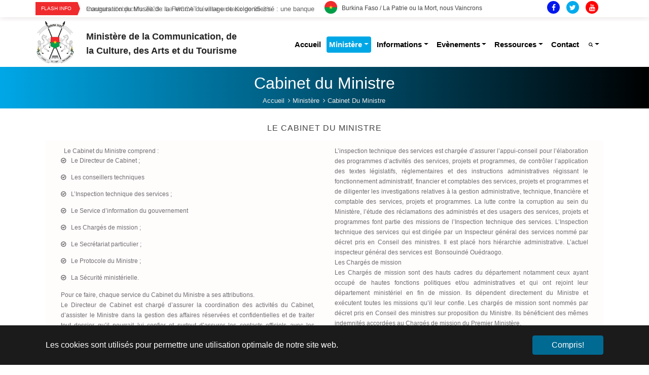

--- FILE ---
content_type: text/html; charset=utf-8
request_url: https://www.communication.gov.bf/ministere/cabinet-du-ministre?tx_news_pi1%5Baction%5D=detail&tx_news_pi1%5Bcontroller%5D=News&tx_news_pi1%5Bnews%5D=393&cHash=9e5e3d50a39c61aba3e76c7077fb6ccc
body_size: 22488
content:
<!DOCTYPE html>
<html lang="fr">
<head>

<meta charset="utf-8">
<!-- 
	Based on the TYPO3 Bootstrap Package by Benjamin Kott - https://www.bootstrap-package.com/

	This website is powered by TYPO3 - inspiring people to share!
	TYPO3 is a free open source Content Management Framework initially created by Kasper Skaarhoj and licensed under GNU/GPL.
	TYPO3 is copyright 1998-2026 of Kasper Skaarhoj. Extensions are copyright of their respective owners.
	Information and contribution at https://typo3.org/
-->


<link rel="shortcut icon" href="/fileadmin/user_upload/favicon.ico" type="image/x-icon">
<title>Cabinet du Ministre - Ministère de la Communication, de la Culture, des Arts et du Tourisme</title>
<meta http-equiv="x-ua-compatible" content="IE=edge" />
<meta name="generator" content="TYPO3 CMS" />
<meta name="viewport" content="width=device-width, initial-scale=1" />
<meta name="robots" content="index,follow" />
<meta property="og:title" content="Cabinet du Ministre" />
<meta property="og:site_name" content="Ministère de la Communication, de la Culture, des Arts et du Tourisme" />
<meta name="twitter:card" content="summary" />
<meta name="apple-mobile-web-app-capable" content="no" />
<meta name="google" content="notranslate" />


<link rel="stylesheet" type="text/css" href="/typo3conf/ext/news/Resources/Public/Css/news-basic.css?1570108525" media="all">
<link rel="stylesheet" type="text/css" href="/typo3temp/assets/compressed/merged-a93a297a4ec5818639d4007996a00bc9.css?1575297151" media="all">



<script src="/typo3temp/assets/compressed/merged-5bce35b1f4eca389a4f578d87cc26d67.js?1571669737" type="text/javascript"></script>

<script src="/typo3temp/assets/compressed/merged-2b5956e62f9d3cef8dd8d7498ce5720b.js?1571669737" type="text/javascript"></script>



<link rel="prev" href="/ministere/organisation"><link rel="next" href="/ministere/structures-centrales">
<link rel="canonical" href="/ministere/cabinet-du-ministre?tx_news_pi1%5Baction%5D=detail&amp;tx_news_pi1%5Bcontroller%5D=News&amp;tx_news_pi1%5Bnews%5D=393&amp;cHash=9e5e3d50a39c61aba3e76c7077fb6ccc"/>


<style></style>
<script>WebFontConfig={"custom":{"urls":["\/typo3temp\/assets\/bootstrappackage\/fonts\/34b6f09d2160836c09a63c8351093eadf788ed4cb9c6c596239ff2ffe69204f8\/webfont.css","\/typo3conf\/ext\/bootstrap_package\/Resources\/Public\/Fonts\/bootstrappackageicon.min.css"],"families":["Source Sans Pro:300,400,700","BootstrapPackageIcon"]},"timeout":1000};(function(d){var wf=d.createElement('script'),s=d.scripts[0];wf.src='/typo3conf/ext/bootstrap_package/Resources/Public/Contrib/webfontloader/webfontloader.js';wf.async=false;s.parentNode.insertBefore(wf,s);})(document);</script>
</head>
<body id="p19" class="page-19 pagelevel-2 language-0 backendlayout-eburkina_un_ligne layout-default">


<div id="top"></div><div class="body-bg"><div id="cookieconsent"><span data-cookieconsent-setting="cookie.expiryDays" data-cookieconsent-value="365"></span><span data-cookieconsent-setting="content.header" data-cookieconsent-value="Ce site web utilise des cookies."></span><span data-cookieconsent-setting="content.message" data-cookieconsent-value="Les cookies sont utilisés pour permettre une utilisation optimale de notre site web."></span><span data-cookieconsent-setting="content.dismiss" data-cookieconsent-value="Compris!"></span><span data-cookieconsent-setting="content.allow" data-cookieconsent-value="Autoriser les cookies"></span><span data-cookieconsent-setting="content.deny" data-cookieconsent-value="Refuser"></span><span data-cookieconsent-setting="content.link" data-cookieconsent-value="En savoir plus"></span><span data-cookieconsent-setting="content.href" data-cookieconsent-value=""></span><span data-cookieconsent-setting="layout" data-cookieconsent-value="basic"></span><span data-cookieconsent-setting="type" data-cookieconsent-value="info"></span><span data-cookieconsent-setting="position" data-cookieconsent-value="bottom"></span><span data-cookieconsent-setting="revokable" data-cookieconsent-value="0"></span><span data-cookieconsent-setting="static" data-cookieconsent-value="0"></span><span data-cookieconsent-setting="location" data-cookieconsent-value="0"></span><span data-cookieconsent-setting="law.countryCode" data-cookieconsent-value=""></span><span data-cookieconsent-setting="law.regionalLaw" data-cookieconsent-value="1"></span></div><a class="sr-only sr-only-focusable" href="#page-content"><span>Aller au contenu principal</span></a><!-- header --><div class="top-bar"><div class="container"><div class="row"><div class="col-xl-6 col-lg-6 col-sm-4 col-12" style="padding: 0;"><div id="c181" class="frame frame-default frame-type-list frame-layout-0 frame-background-none frame-no-backgroundimage frame-space-before-none frame-space-after-none"><div class="frame-container"><div class="frame-inner"><div class="newss"><!--TYPO3SEARCH_end--><div class="news-list-view" id="news-container-181"><div class="row"></div><!-- <div class="container"> --><div class="row"><div class="col-12"><div class="trending-posts-line"><div class="trending-line"><div class="trending-now"><strong>Flash Info</div><div class="tl-slider"><!--
	=====================
		Partials/List/Item.html
--><div class="article articletype-0 topnews" itemscope="itemscope" itemtype="http://schema.org/Article"><!-- header --><div><a title="Contrats d’objectifs 2023 : Le MCCAT réalise un taux de 95.2% " href="/ministere/cabinet-du-ministre?tx_news_pi1%5Baction%5D=detail&amp;tx_news_pi1%5Bcontroller%5D=News&amp;tx_news_pi1%5Bnews%5D=472&amp;cHash=c7fcb542f3311666b8449ce63efaa996"><span itemprop="headline">Contrats d’objectifs 2023 : Le MCCAT réalise un taux de 95.2% </span></a></div></div><!--
	=====================
		Partials/List/Item.html
--><div class="article articletype-0 topnews" itemscope="itemscope" itemtype="http://schema.org/Article"><!-- header --><div><a title="Inauguration du Musée de la Femme du village de Kolgondiessé : une banque culturelle au service du développement  " href="/ministere/cabinet-du-ministre?tx_news_pi1%5Baction%5D=detail&amp;tx_news_pi1%5Bcontroller%5D=News&amp;tx_news_pi1%5Bnews%5D=471&amp;cHash=68f6e41d2ef892e6f1a2a1b74c63ea59"><span itemprop="headline">Inauguration du Musée de la Femme du village de Kolgondiessé : une banque culturelle au service du développement  </span></a></div></div><!--
	=====================
		Partials/List/Item.html
--><div class="article articletype-0 topnews" itemscope="itemscope" itemtype="http://schema.org/Article"><!-- header --><div><a title="Subvention de l’Etat à la Presse Privée : Les principales innovations du nouvel arrêté conjoint présentées aux journalistes" href="/ministere/cabinet-du-ministre?tx_news_pi1%5Baction%5D=detail&amp;tx_news_pi1%5Bcontroller%5D=News&amp;tx_news_pi1%5Bnews%5D=462&amp;cHash=2d46bef7beeea2b94003273032fa87cf"><span itemprop="headline">Subvention de l’Etat à la Presse Privée : Les principales innovations du nouvel arrêté conjoint présentées aux journalistes</span></a></div></div><!--
	=====================
		Partials/List/Item.html
--><div class="article articletype-0 topnews" itemscope="itemscope" itemtype="http://schema.org/Article"><!-- header --><div><a title="Décorations au MCCAT : Le mérite de 172 acteurs reconnu " href="/ministere/cabinet-du-ministre?tx_news_pi1%5Baction%5D=detail&amp;tx_news_pi1%5Bcontroller%5D=News&amp;tx_news_pi1%5Bnews%5D=459&amp;cHash=cd360378f821c1155c137e1762c7c453"><span itemprop="headline">Décorations au MCCAT : Le mérite de 172 acteurs reconnu </span></a></div></div><!--
	=====================
		Partials/List/Item.html
--><div class="article articletype-0 topnews" itemscope="itemscope" itemtype="http://schema.org/Article"><!-- header --><div><a title="Médias : Lancement officiel de la RTB3, une chaîne dédiée aux langues nationales " href="/ministere/cabinet-du-ministre?tx_news_pi1%5Baction%5D=detail&amp;tx_news_pi1%5Bcontroller%5D=News&amp;tx_news_pi1%5Bnews%5D=458&amp;cHash=d62a4c460b7c3102fb71df35cca98c84"><span itemprop="headline">Médias : Lancement officiel de la RTB3, une chaîne dédiée aux langues nationales </span></a></div></div><!--
	=====================
		Partials/List/Item.html
--><div class="article articletype-0 topnews" itemscope="itemscope" itemtype="http://schema.org/Article"><!-- header --><div><a title="13e édition des UACO: Une clôture effectuée sur une note de satisfaction " href="/ministere/cabinet-du-ministre?tx_news_pi1%5Baction%5D=detail&amp;tx_news_pi1%5Bcontroller%5D=News&amp;tx_news_pi1%5Bnews%5D=456&amp;cHash=d0957dbf7484bb12708e049bab13a8b9"><span itemprop="headline">13e édition des UACO: Une clôture effectuée sur une note de satisfaction </span></a></div></div><!--
	=====================
		Partials/List/Item.html
--><div class="article articletype-0 topnews" itemscope="itemscope" itemtype="http://schema.org/Article"><!-- header --><div><a title="1re édition du  Salon du tourisme et de l'artisanat de Bobo : Le Ministre Jean Emmanuel OUÉDRAOGO salue une initiative qui va mettre en lumière les potentialités de la région des Hauts-Bassins " href="/ministere/cabinet-du-ministre?tx_news_pi1%5Baction%5D=detail&amp;tx_news_pi1%5Bcontroller%5D=News&amp;tx_news_pi1%5Bnews%5D=453&amp;cHash=fd663cd3c70e06f062a76c133b3d63ab"><span itemprop="headline">1re édition du  Salon du tourisme et de l&#039;artisanat de Bobo : Le Ministre Jean Emmanuel OUÉDRAOGO salue une initiative qui va mettre en lumière les potentialités de la région des Hauts-Bassins </span></a></div></div><!--
	=====================
		Partials/List/Item.html
--><div class="article articletype-0 topnews" itemscope="itemscope" itemtype="http://schema.org/Article"><!-- header --><div><a title="Centre hospitalier régional universitaire de Gaoua: Le Président de la Transition lance les travaux de construction " href="/ministere/cabinet-du-ministre?tx_news_pi1%5Baction%5D=detail&amp;tx_news_pi1%5Bcontroller%5D=News&amp;tx_news_pi1%5Bnews%5D=448&amp;cHash=4d3a1a0b10d19cbadf689c4775eb50c6"><span itemprop="headline">Centre hospitalier régional universitaire de Gaoua: Le Président de la Transition lance les travaux de construction </span></a></div></div><!--
	=====================
		Partials/List/Item.html
--><div class="article articletype-0" itemscope="itemscope" itemtype="http://schema.org/Article"><!-- header --><div><a title="UACO2023: Le Comité d'organisation dévoile le contenu de l'édition aux journalistes " href="/ministere/cabinet-du-ministre?tx_news_pi1%5Baction%5D=detail&amp;tx_news_pi1%5Bcontroller%5D=News&amp;tx_news_pi1%5Bnews%5D=447&amp;cHash=5265442786ef15c34bc218dd7ac501bd"><span itemprop="headline">UACO2023: Le Comité d&#039;organisation dévoile le contenu de l&#039;édition aux journalistes </span></a></div></div><!--
	=====================
		Partials/List/Item.html
--><div class="article articletype-0" itemscope="itemscope" itemtype="http://schema.org/Article"><!-- header --><div><a title="Suivez l'entretien du ministre Jean Emmanuel OUEDRAOGO sur la Biennale Artistique et Culturelle de Mopti 2023" href="/ministere/cabinet-du-ministre?tx_news_pi1%5Baction%5D=detail&amp;tx_news_pi1%5Bcontroller%5D=News&amp;tx_news_pi1%5Bnews%5D=437&amp;cHash=6247255afef23ae5ba916079906944a7"><span itemprop="headline">Suivez l&#039;entretien du ministre Jean Emmanuel OUEDRAOGO sur la Biennale Artistique et Culturelle de Mopti 2023</span></a></div></div><!--
	=====================
		Partials/List/Item.html
--><div class="article articletype-0" itemscope="itemscope" itemtype="http://schema.org/Article"><!-- header --><div><a title="Direction générale de la RTB: Galip SOME succède à Rabankhi Abou-Bâkr ZIDA " href="/ministere/cabinet-du-ministre?tx_news_pi1%5Baction%5D=detail&amp;tx_news_pi1%5Bcontroller%5D=News&amp;tx_news_pi1%5Bnews%5D=435&amp;cHash=77aed9aa18396382c71a1d03236314e7"><span itemprop="headline">Direction générale de la RTB: Galip SOME succède à Rabankhi Abou-Bâkr ZIDA </span></a></div></div><!--
	=====================
		Partials/List/Item.html
--><div class="article articletype-0" itemscope="itemscope" itemtype="http://schema.org/Article"><!-- header --><div><a title="MCCAT : Le nouveau Directeur de Cabinet officiellement installé  dans ses fonctions" href="/ministere/cabinet-du-ministre?tx_news_pi1%5Baction%5D=detail&amp;tx_news_pi1%5Bcontroller%5D=News&amp;tx_news_pi1%5Bnews%5D=434&amp;cHash=38b5ff9202a3c4601ed776360133f540"><span itemprop="headline">MCCAT : Le nouveau Directeur de Cabinet officiellement installé  dans ses fonctions</span></a></div></div><!--
	=====================
		Partials/List/Item.html
--><div class="article articletype-0" itemscope="itemscope" itemtype="http://schema.org/Article"><!-- header --><div><a title="COMPTE RENDU DU CONSEIL DES MINISTRES DU 06 JUILLET 2023" href="/ministere/cabinet-du-ministre?tx_news_pi1%5Baction%5D=detail&amp;tx_news_pi1%5Bcontroller%5D=News&amp;tx_news_pi1%5Bnews%5D=433&amp;cHash=3cb64d9b5caeb4f5b23def481eb614dc"><span itemprop="headline">COMPTE RENDU DU CONSEIL DES MINISTRES DU 06 JUILLET 2023</span></a></div></div><!--
	=====================
		Partials/List/Item.html
--><div class="article articletype-0" itemscope="itemscope" itemtype="http://schema.org/Article"><!-- header --><div><a title="Communiqué Prix National de l'Entrepreneur Touristique" href="/ministere/cabinet-du-ministre?tx_news_pi1%5Baction%5D=detail&amp;tx_news_pi1%5Bcontroller%5D=News&amp;tx_news_pi1%5Bnews%5D=432&amp;cHash=ffbca183b11d8fbc43f850e1ee0aa110"><span itemprop="headline">Communiqué Prix National de l&#039;Entrepreneur Touristique</span></a></div></div><!--
	=====================
		Partials/List/Item.html
--><div class="article articletype-0" itemscope="itemscope" itemtype="http://schema.org/Article"><!-- header --><div><a title="communiqué" href="/ministere/cabinet-du-ministre?tx_news_pi1%5Baction%5D=detail&amp;tx_news_pi1%5Bcontroller%5D=News&amp;tx_news_pi1%5Bnews%5D=431&amp;cHash=27e36296e043a65fc11b8f16cdf37e55"><span itemprop="headline">communiqué</span></a></div></div><!--
	=====================
		Partials/List/Item.html
--><div class="article articletype-0" itemscope="itemscope" itemtype="http://schema.org/Article"><!-- header --><div><a title="STRATEGIE NATIONALE DE LA  CULTURE ET DU TOURISME (SNCT)  2018-2027 " href="/ministere/cabinet-du-ministre?tx_news_pi1%5Baction%5D=detail&amp;tx_news_pi1%5Bcontroller%5D=News&amp;tx_news_pi1%5Bnews%5D=430&amp;cHash=f53bea6d1b376d3e1390da778a5560cb"><span itemprop="headline">STRATEGIE NATIONALE DE LA  CULTURE ET DU TOURISME (SNCT)  2018-2027 </span></a></div></div><!--
	=====================
		Partials/List/Item.html
--><div class="article articletype-0" itemscope="itemscope" itemtype="http://schema.org/Article"><!-- header --><div><a title="SNC 2023 : Suivez le Clip de la 20e édition de la Semaine Nationale de la Culture" href="/ministere/cabinet-du-ministre?tx_news_pi1%5Baction%5D=detail&amp;tx_news_pi1%5Bcontroller%5D=News&amp;tx_news_pi1%5Bnews%5D=429&amp;cHash=d22b14b678ae9f910b7c2903269c90a8"><span itemprop="headline">SNC 2023 : Suivez le Clip de la 20e édition de la Semaine Nationale de la Culture</span></a></div></div><!--
	=====================
		Partials/List/Item.html
--><div class="article articletype-0" itemscope="itemscope" itemtype="http://schema.org/Article"><!-- header --><div><a title="SNC 2023: Téléchargez vos tickets gratuitement en ligne avec l'application Vibes-TEKRE" href="/ministere/cabinet-du-ministre?tx_news_pi1%5Baction%5D=detail&amp;tx_news_pi1%5Bcontroller%5D=News&amp;tx_news_pi1%5Bnews%5D=428&amp;cHash=eaefdbcd0da63df2bee2a09b921f6c61"><span itemprop="headline">SNC 2023: Téléchargez vos tickets gratuitement en ligne avec l&#039;application Vibes-TEKRE</span></a></div></div><!--
	=====================
		Partials/List/Item.html
--><div class="article articletype-0" itemscope="itemscope" itemtype="http://schema.org/Article"><!-- header --><div><a title="SNC 2023" href="/ministere/cabinet-du-ministre?tx_news_pi1%5Baction%5D=detail&amp;tx_news_pi1%5Bcontroller%5D=News&amp;tx_news_pi1%5Bnews%5D=427&amp;cHash=9964620f7197beff987128766ccdefa9"><span itemprop="headline">SNC 2023</span></a></div></div><!--
	=====================
		Partials/List/Item.html
--><div class="article articletype-0" itemscope="itemscope" itemtype="http://schema.org/Article"><!-- header --><div><a title="ASSISES NATIONALES SUR LA DÉMATÉRIALISATION DES PROCÉDURES ADMINISTRATIVES : LES RECOMMANDATIONS ET RESOLUTIONS DES PARTICIPANTS" href="/ministere/cabinet-du-ministre?tx_news_pi1%5Baction%5D=detail&amp;tx_news_pi1%5Bcontroller%5D=News&amp;tx_news_pi1%5Bnews%5D=426&amp;cHash=fa7ec24a3905416b6a71106676b1a80f"><span itemprop="headline">ASSISES NATIONALES SUR LA DÉMATÉRIALISATION DES PROCÉDURES ADMINISTRATIVES : LES RECOMMANDATIONS ET RESOLUTIONS DES PARTICIPANTS</span></a></div></div><!--
	=====================
		Partials/List/Item.html
--><div class="article articletype-0" itemscope="itemscope" itemtype="http://schema.org/Article"><!-- header --><div><a title="JOURNEE INTERNATIONALE DES MONUMENTS ET DES SITES : DECLARATION DE MONSIEUR LE MINISTRE DE LA COMMUNICATION, DE LA CULTURE, DES ARTS ET DU TOURISME" href="/ministere/cabinet-du-ministre?tx_news_pi1%5Baction%5D=detail&amp;tx_news_pi1%5Bcontroller%5D=News&amp;tx_news_pi1%5Bnews%5D=425&amp;cHash=e579e2753678dc0df0ea08e07dfae2d7"><span itemprop="headline">JOURNEE INTERNATIONALE DES MONUMENTS ET DES SITES : DECLARATION DE MONSIEUR LE MINISTRE DE LA COMMUNICATION, DE LA CULTURE, DES ARTS ET DU TOURISME</span></a></div></div><!--
	=====================
		Partials/List/Item.html
--><div class="article articletype-0" itemscope="itemscope" itemtype="http://schema.org/Article"><!-- header --><div><a title="COMMUNIQUE" href="/ministere/cabinet-du-ministre?tx_news_pi1%5Baction%5D=detail&amp;tx_news_pi1%5Bcontroller%5D=News&amp;tx_news_pi1%5Bnews%5D=424&amp;cHash=43c54286126d723ffab855f7e2e28fdd"><span itemprop="headline">COMMUNIQUE</span></a></div></div><!--
	=====================
		Partials/List/Item.html
--><div class="article articletype-0" itemscope="itemscope" itemtype="http://schema.org/Article"><!-- header --><div><a title="Promotion des industries culturelles et créatives : les projets pertinents et structurants des Hauts-Bassins attendus pour financement  " href="/ministere/cabinet-du-ministre?tx_news_pi1%5Baction%5D=detail&amp;tx_news_pi1%5Bcontroller%5D=News&amp;tx_news_pi1%5Bnews%5D=423&amp;cHash=62f103f60462d2db53706829c63d3596"><span itemprop="headline">Promotion des industries culturelles et créatives : les projets pertinents et structurants des Hauts-Bassins attendus pour financement  </span></a></div></div><!--
	=====================
		Partials/List/Item.html
--><div class="article articletype-1" itemscope="itemscope" itemtype="http://schema.org/Article"><!-- header --><div><a title="Note d'information" href="/fileadmin/user_upload/storages/note_d_information-1.pdf"><span itemprop="headline">Note d&#039;information</span></a></div></div><!--
	=====================
		Partials/List/Item.html
--><div class="article articletype-0" itemscope="itemscope" itemtype="http://schema.org/Article"><!-- header --><div><a title="25e Nuit des Galian : le mérite des acteurs des médias reconnus" href="/ministere/cabinet-du-ministre?tx_news_pi1%5Baction%5D=detail&amp;tx_news_pi1%5Bcontroller%5D=News&amp;tx_news_pi1%5Bnews%5D=421&amp;cHash=e7ec3a864e4b1565d03f4294ea95b995"><span itemprop="headline">25e Nuit des Galian : le mérite des acteurs des médias reconnus</span></a></div></div><!--
	=====================
		Partials/List/Item.html
--><div class="article articletype-0" itemscope="itemscope" itemtype="http://schema.org/Article"><!-- header --><div><a title="MCCAT/ST-CNCA " href="/ministere/cabinet-du-ministre?tx_news_pi1%5Baction%5D=detail&amp;tx_news_pi1%5Bcontroller%5D=News&amp;tx_news_pi1%5Bnews%5D=419&amp;cHash=68ff12796c9e198f914aad1a7795378c"><span itemprop="headline">MCCAT/ST-CNCA </span></a></div></div><!--
	=====================
		Partials/List/Item.html
--><div class="article articletype-0" itemscope="itemscope" itemtype="http://schema.org/Article"><!-- header --><div><a title="Soirée de Promotion de la Plateforme « Plus Loin Ensemble » " href="/ministere/cabinet-du-ministre?tx_news_pi1%5Baction%5D=detail&amp;tx_news_pi1%5Bcontroller%5D=News&amp;tx_news_pi1%5Bnews%5D=416&amp;cHash=eba499f9ac042c6d2215bf6248470a90"><span itemprop="headline">Soirée de Promotion de la Plateforme « Plus Loin Ensemble » </span></a></div></div><!--
	=====================
		Partials/List/Item.html
--><div class="article articletype-0" itemscope="itemscope" itemtype="http://schema.org/Article"><!-- header --><div><a title="Indicateurs thématiques pour la Culture dans les Objectifs de Développement Durable (ODD) " href="/ministere/cabinet-du-ministre?tx_news_pi1%5Baction%5D=detail&amp;tx_news_pi1%5Bcontroller%5D=News&amp;tx_news_pi1%5Bnews%5D=415&amp;cHash=ee5d8749050a0447c7d07437389507a2"><span itemprop="headline">Indicateurs thématiques pour la Culture dans les Objectifs de Développement Durable (ODD) </span></a></div></div><!--
	=====================
		Partials/List/Item.html
--><div class="article articletype-0" itemscope="itemscope" itemtype="http://schema.org/Article"><!-- header --><div><a title="Carnet d’audience " href="/ministere/cabinet-du-ministre?tx_news_pi1%5Baction%5D=detail&amp;tx_news_pi1%5Bcontroller%5D=News&amp;tx_news_pi1%5Bnews%5D=414&amp;cHash=75264ef004974eb613298be770af74b6"><span itemprop="headline">Carnet d’audience </span></a></div></div><!--
	=====================
		Partials/List/Item.html
--><div class="article articletype-0" itemscope="itemscope" itemtype="http://schema.org/Article"><!-- header --><div><a title="SNC BOBO 2022 " href="/ministere/cabinet-du-ministre?tx_news_pi1%5Baction%5D=detail&amp;tx_news_pi1%5Bcontroller%5D=News&amp;tx_news_pi1%5Bnews%5D=413&amp;cHash=c49528c22424e10eb039b3ecfb6e4eb6"><span itemprop="headline">SNC BOBO 2022 </span></a></div></div><!--
	=====================
		Partials/List/Item.html
--><div class="article articletype-0" itemscope="itemscope" itemtype="http://schema.org/Article"><!-- header --><div><a title="Région des Hauts-Bassins " href="/ministere/cabinet-du-ministre?tx_news_pi1%5Baction%5D=detail&amp;tx_news_pi1%5Bcontroller%5D=News&amp;tx_news_pi1%5Bnews%5D=412&amp;cHash=c9969e0328474f99bbdaa4d88c14ccf7"><span itemprop="headline">Région des Hauts-Bassins </span></a></div></div><!--
	=====================
		Partials/List/Item.html
--><div class="article articletype-0" itemscope="itemscope" itemtype="http://schema.org/Article"><!-- header --><div><a title="DROITS D’AUTEUR " href="/ministere/cabinet-du-ministre?tx_news_pi1%5Baction%5D=detail&amp;tx_news_pi1%5Bcontroller%5D=News&amp;tx_news_pi1%5Bnews%5D=408&amp;cHash=44abb5f1c04ab0d3d8917b10fa27a515"><span itemprop="headline">DROITS D’AUTEUR </span></a></div></div><!--
	=====================
		Partials/List/Item.html
--><div class="article articletype-0" itemscope="itemscope" itemtype="http://schema.org/Article"><!-- header --><div><a title="SNC Bobo 2022 " href="/ministere/cabinet-du-ministre?tx_news_pi1%5Baction%5D=detail&amp;tx_news_pi1%5Bcontroller%5D=News&amp;tx_news_pi1%5Bnews%5D=407&amp;cHash=e2cd03a87f1fb051119bcef3f8a7571b"><span itemprop="headline">SNC Bobo 2022 </span></a></div></div><!--
	=====================
		Partials/List/Item.html
--><div class="article articletype-0" itemscope="itemscope" itemtype="http://schema.org/Article"><!-- header --><div><a title="Civisme et patriotisme" href="/ministere/cabinet-du-ministre?tx_news_pi1%5Baction%5D=detail&amp;tx_news_pi1%5Bcontroller%5D=News&amp;tx_news_pi1%5Bnews%5D=406&amp;cHash=4378009c4a67bf56e3dd9b2a6d0aefbe"><span itemprop="headline">Civisme et patriotisme</span></a></div></div><!--
	=====================
		Partials/List/Item.html
--><div class="article articletype-0" itemscope="itemscope" itemtype="http://schema.org/Article"><!-- header --><div><a title="Jubilé de diamant de vie sacerdotale de Monseigneur Anselme Titianma SANON " href="/ministere/cabinet-du-ministre?tx_news_pi1%5Baction%5D=detail&amp;tx_news_pi1%5Bcontroller%5D=News&amp;tx_news_pi1%5Bnews%5D=399&amp;cHash=d9cf5e0c589395822148771e89c90520"><span itemprop="headline">Jubilé de diamant de vie sacerdotale de Monseigneur Anselme Titianma SANON </span></a></div></div><!--
	=====================
		Partials/List/Item.html
--><div class="article articletype-0" itemscope="itemscope" itemtype="http://schema.org/Article"><!-- header --><div><a title="Direction générale du tourisme " href="/ministere/cabinet-du-ministre?tx_news_pi1%5Baction%5D=detail&amp;tx_news_pi1%5Bcontroller%5D=News&amp;tx_news_pi1%5Bnews%5D=396&amp;cHash=40c603ba7f7944f1d99ceb4c28b9e4d4"><span itemprop="headline">Direction générale du tourisme </span></a></div></div><!--
	=====================
		Partials/List/Item.html
--><div class="article articletype-0" itemscope="itemscope" itemtype="http://schema.org/Article"><!-- header --><div><a title="Société Burkinabè de Télédiffusion (SBT) : " href="/ministere/cabinet-du-ministre?tx_news_pi1%5Baction%5D=detail&amp;tx_news_pi1%5Bcontroller%5D=News&amp;tx_news_pi1%5Bnews%5D=395&amp;cHash=0da7b53a1f8d1e31c1db70678c10b241"><span itemprop="headline">Société Burkinabè de Télédiffusion (SBT) : </span></a></div></div><!--
	=====================
		Partials/List/Item.html
--><div class="article articletype-0" itemscope="itemscope" itemtype="http://schema.org/Article"><!-- header --><div><a title="MCCAT " href="/ministere/cabinet-du-ministre?tx_news_pi1%5Baction%5D=detail&amp;tx_news_pi1%5Bcontroller%5D=News&amp;tx_news_pi1%5Bnews%5D=394&amp;cHash=cc0521654744ffcff2d696e0b4d0e19c"><span itemprop="headline">MCCAT </span></a></div></div><!--
	=====================
		Partials/List/Item.html
--><div class="article articletype-0" itemscope="itemscope" itemtype="http://schema.org/Article"><!-- header --><div><a title="MCCAT" href="/ministere/cabinet-du-ministre?tx_news_pi1%5Baction%5D=detail&amp;tx_news_pi1%5Bcontroller%5D=News&amp;tx_news_pi1%5Bnews%5D=393&amp;cHash=9e5e3d50a39c61aba3e76c7077fb6ccc"><span itemprop="headline">MCCAT</span></a></div></div><!--
	=====================
		Partials/List/Item.html
--><div class="article articletype-0" itemscope="itemscope" itemtype="http://schema.org/Article"><!-- header --><div><a title="Fonds de développement culturel et touristique" href="/ministere/cabinet-du-ministre?tx_news_pi1%5Baction%5D=detail&amp;tx_news_pi1%5Bcontroller%5D=News&amp;tx_news_pi1%5Bnews%5D=392&amp;cHash=4bfcdc814e635462f57899901007cdc8"><span itemprop="headline">Fonds de développement culturel et touristique</span></a></div></div><!--
	=====================
		Partials/List/Item.html
--><div class="article articletype-0 topnews" itemscope="itemscope" itemtype="http://schema.org/Article"><!-- header --><div><a title="Première session ordinaire du Conseil d'Administration du Secteur Ministériel ( CASEM)" href="/ministere/cabinet-du-ministre?tx_news_pi1%5Baction%5D=detail&amp;tx_news_pi1%5Bcontroller%5D=News&amp;tx_news_pi1%5Bnews%5D=375&amp;cHash=9f7ca18ac6aeec99032f087eb36642cf"><span itemprop="headline">Première session ordinaire du Conseil d&#039;Administration du Secteur Ministériel ( CASEM)</span></a></div></div><!--
	=====================
		Partials/List/Item.html
--><div class="article articletype-0" itemscope="itemscope" itemtype="http://schema.org/Article"><!-- header --><div><a title="Les Éditions Sidwaya : Assétou BADOH/GUIRÉ, officiellement installée Directrice Générale." href="/ministere/cabinet-du-ministre?tx_news_pi1%5Baction%5D=detail&amp;tx_news_pi1%5Bcontroller%5D=News&amp;tx_news_pi1%5Bnews%5D=369&amp;cHash=abb91d5f2f13c60e0053780aeb175415"><span itemprop="headline">Les Éditions Sidwaya : Assétou BADOH/GUIRÉ, officiellement installée Directrice Générale.</span></a></div></div><!--
	=====================
		Partials/List/Item.html
--><div class="article articletype-0" itemscope="itemscope" itemtype="http://schema.org/Article"><!-- header --><div><a title="Deuxième numéro de LA MARCHE DU BURKINA FASO" href="/ministere/cabinet-du-ministre?tx_news_pi1%5Baction%5D=detail&amp;tx_news_pi1%5Bcontroller%5D=News&amp;tx_news_pi1%5Bnews%5D=364&amp;cHash=d09d6f4bb3c711d4c68e750beb670413"><span itemprop="headline">Deuxième numéro de LA MARCHE DU BURKINA FASO</span></a></div></div><!--
	=====================
		Partials/List/Item.html
--><div class="article articletype-0" itemscope="itemscope" itemtype="http://schema.org/Article"><!-- header --><div><a title="Message du ministre de la Communication et des relations avec le Parlement, Porte-parole du gouvernement, Monsieur Ousséni TAMBOURA, à l’occasion de la Journée mondiale de la liberté de la presse" href="/ministere/cabinet-du-ministre?tx_news_pi1%5Baction%5D=detail&amp;tx_news_pi1%5Bcontroller%5D=News&amp;tx_news_pi1%5Bnews%5D=347&amp;cHash=e86c2936d7bdb745613b839d01def06a"><span itemprop="headline">Message du ministre de la Communication et des relations avec le Parlement, Porte-parole du gouvernement, Monsieur Ousséni TAMBOURA, à l’occasion de la Journée mondiale de la liberté de la presse</span></a></div></div><!--
	=====================
		Partials/List/Item.html
--><div class="article articletype-0" itemscope="itemscope" itemtype="http://schema.org/Article"><!-- header --><div><a title="Lutte contre le COVID19 " href="/ministere/cabinet-du-ministre?tx_news_pi1%5Baction%5D=detail&amp;tx_news_pi1%5Bcontroller%5D=News&amp;tx_news_pi1%5Bnews%5D=335&amp;cHash=bd87fe0acbd1426d50f969d068d26ad4"><span itemprop="headline">Lutte contre le COVID19 </span></a></div></div><!--
	=====================
		Partials/List/Item.html
--><div class="article articletype-0" itemscope="itemscope" itemtype="http://schema.org/Article"><!-- header --><div><a title="JOURNEE MONDIALE DE LA RADIO : LE MINISTRE TAMBOURA CELEBRE, AVEC L’UNESCO, UN MEDIA DE 110 ANS" href="/ministere/cabinet-du-ministre?tx_news_pi1%5Baction%5D=detail&amp;tx_news_pi1%5Bcontroller%5D=News&amp;tx_news_pi1%5Bnews%5D=325&amp;cHash=61fae6e7ab53ff640dabf6dedd3089ea"><span itemprop="headline">JOURNEE MONDIALE DE LA RADIO : LE MINISTRE TAMBOURA CELEBRE, AVEC L’UNESCO, UN MEDIA DE 110 ANS</span></a></div></div><!--
	=====================
		Partials/List/Item.html
--><div class="article articletype-0" itemscope="itemscope" itemtype="http://schema.org/Article"><!-- header --><div><a title="L'INFORMATION COMME BIEN PUBLIC- 30 ANS DE LA DECLARATION DE WINDHOEK." href="/ministere/cabinet-du-ministre?tx_news_pi1%5Baction%5D=detail&amp;tx_news_pi1%5Bcontroller%5D=News&amp;tx_news_pi1%5Bnews%5D=324&amp;cHash=e332197bf1d764250ddd1ec463cdd33a"><span itemprop="headline">L&#039;INFORMATION COMME BIEN PUBLIC- 30 ANS DE LA DECLARATION DE WINDHOEK.</span></a></div></div><!--
	=====================
		Partials/List/Item.html
--><div class="article articletype-0" itemscope="itemscope" itemtype="http://schema.org/Article"><!-- header --><div><a title="Visions 2025 : le MCRP veut promovoir les bonnes pratiques sociales et ameliorer les textes de loi" href="/ministere/cabinet-du-ministre?tx_news_pi1%5Baction%5D=detail&amp;tx_news_pi1%5Bcontroller%5D=News&amp;tx_news_pi1%5Bnews%5D=323&amp;cHash=82cdd8b3fa908aebf3d53ebfad4317ba"><span itemprop="headline">Visions 2025 : le MCRP veut promovoir les bonnes pratiques sociales et ameliorer les textes de loi</span></a></div></div><!--
	=====================
		Partials/List/Item.html
--><div class="article articletype-0" itemscope="itemscope" itemtype="http://schema.org/Article"><!-- header --><div><a title="UE-MCRP " href="/ministere/cabinet-du-ministre?tx_news_pi1%5Baction%5D=detail&amp;tx_news_pi1%5Bcontroller%5D=News&amp;tx_news_pi1%5Bnews%5D=322&amp;cHash=21907f6665a189ad364c3615b3c877c9"><span itemprop="headline">UE-MCRP </span></a></div></div><!--
	=====================
		Partials/List/Item.html
--><div class="article articletype-0" itemscope="itemscope" itemtype="http://schema.org/Article"><!-- header --><div><a title=" « ECOMEDIAS » 2021 : 50 MILLIONS POUR PRIMER LES MEILLEURES PRODUCTIONS MEDIATIQUES!" href="/ministere/cabinet-du-ministre?tx_news_pi1%5Baction%5D=detail&amp;tx_news_pi1%5Bcontroller%5D=News&amp;tx_news_pi1%5Bnews%5D=321&amp;cHash=65d523cc22ef67b5bdd5e3dda4451eb0"><span itemprop="headline"> « ECOMEDIAS » 2021 : 50 MILLIONS POUR PRIMER LES MEILLEURES PRODUCTIONS MEDIATIQUES!</span></a></div></div><!--
	=====================
		Partials/List/Item.html
--><div class="article articletype-0" itemscope="itemscope" itemtype="http://schema.org/Article"><!-- header --><div><a title="Echanges avec les acteurs des médias en région." href="/ministere/cabinet-du-ministre?tx_news_pi1%5Baction%5D=detail&amp;tx_news_pi1%5Bcontroller%5D=News&amp;tx_news_pi1%5Bnews%5D=318&amp;cHash=80dc42768357ae63dd12779d54226aaf"><span itemprop="headline">Echanges avec les acteurs des médias en région.</span></a></div></div><!--
	=====================
		Partials/List/Item.html
--><div class="article articletype-0" itemscope="itemscope" itemtype="http://schema.org/Article"><!-- header --><div><a title="RTB2-TELE BOBO : LA CHAINE DRESSE LE BILAN DE SES 10 ANS D'EXISTENCE " href="/ministere/cabinet-du-ministre?tx_news_pi1%5Baction%5D=detail&amp;tx_news_pi1%5Bcontroller%5D=News&amp;tx_news_pi1%5Bnews%5D=303&amp;cHash=5d89a2380c57cd66e1a77e929a17fddd"><span itemprop="headline">RTB2-TELE BOBO : LA CHAINE DRESSE LE BILAN DE SES 10 ANS D&#039;EXISTENCE </span></a></div></div><!--
	=====================
		Partials/List/Item.html
--><div class="article articletype-0" itemscope="itemscope" itemtype="http://schema.org/Article"><!-- header --><div><a title="RTB : LE JAPON RENFORCE LE PARC AUTOMOBILE" href="/ministere/cabinet-du-ministre?tx_news_pi1%5Baction%5D=detail&amp;tx_news_pi1%5Bcontroller%5D=News&amp;tx_news_pi1%5Bnews%5D=304&amp;cHash=0fb7b63d76dd69f5d294abdda0f60ddd"><span itemprop="headline">RTB : LE JAPON RENFORCE LE PARC AUTOMOBILE</span></a></div></div><!--
	=====================
		Partials/List/Item.html
--><div class="article articletype-0" itemscope="itemscope" itemtype="http://schema.org/Article"><!-- header --><div><a title="Journée Mondiale de la Radio" href="/ministere/cabinet-du-ministre?tx_news_pi1%5Baction%5D=detail&amp;tx_news_pi1%5Bcontroller%5D=News&amp;tx_news_pi1%5Bnews%5D=300&amp;cHash=f038595a0624ca6e74090b1272ac892f"><span itemprop="headline">Journée Mondiale de la Radio</span></a></div></div><!--
	=====================
		Partials/List/Item.html
--><div class="article articletype-0" itemscope="itemscope" itemtype="http://schema.org/Article"><!-- header --><div><a title="LE MINISTRE OUSSÉNI TAMBOURA S'INSPIRE DES EXPÉRIENCES DES PR BALIMA ET GUISSOU." href="/ministere/cabinet-du-ministre?tx_news_pi1%5Baction%5D=detail&amp;tx_news_pi1%5Bcontroller%5D=News&amp;tx_news_pi1%5Bnews%5D=299&amp;cHash=22815cdbf6f8de911800fee9a3b36897"><span itemprop="headline">LE MINISTRE OUSSÉNI TAMBOURA S&#039;INSPIRE DES EXPÉRIENCES DES PR BALIMA ET GUISSOU.</span></a></div></div><!--
	=====================
		Partials/List/Item.html
--><div class="article articletype-0" itemscope="itemscope" itemtype="http://schema.org/Article"><!-- header --><div><a title="COMPTE-RENDU INTÉGRAL DU CONSEIL DES MINISTRES DU MERCREDI 24 FÉVRIER 2021" href="/ministere/cabinet-du-ministre?tx_news_pi1%5Baction%5D=detail&amp;tx_news_pi1%5Bcontroller%5D=News&amp;tx_news_pi1%5Bnews%5D=305&amp;cHash=b97dc5244e2911032cc0343839d76b87"><span itemprop="headline">COMPTE-RENDU INTÉGRAL DU CONSEIL DES MINISTRES DU MERCREDI 24 FÉVRIER 2021</span></a></div></div><!--
	=====================
		Partials/List/Item.html
--><div class="article articletype-0" itemscope="itemscope" itemtype="http://schema.org/Article"><!-- header --><div><a title="VISITE DU MINISTRE DE LA COMMUNICATION, OUSSENI TAMBOURA, AU PRESIDENT DU CSC" href="/ministere/cabinet-du-ministre?tx_news_pi1%5Baction%5D=detail&amp;tx_news_pi1%5Bcontroller%5D=News&amp;tx_news_pi1%5Bnews%5D=297&amp;cHash=782813c0d47fb8fb772bb1c5db578d63"><span itemprop="headline">VISITE DU MINISTRE DE LA COMMUNICATION, OUSSENI TAMBOURA, AU PRESIDENT DU CSC</span></a></div></div><!--
	=====================
		Partials/List/Item.html
--><div class="article articletype-0" itemscope="itemscope" itemtype="http://schema.org/Article"><!-- header --><div><a title="MCRP : OUSSENI TAMBOURA CHEZ LES PIONNIERS DE LA PRESSE PRIVÉE BURKINABÈ " href="/ministere/cabinet-du-ministre?tx_news_pi1%5Baction%5D=detail&amp;tx_news_pi1%5Bcontroller%5D=News&amp;tx_news_pi1%5Bnews%5D=291&amp;cHash=e14e92e8027553253d3168ee7b1d07f6"><span itemprop="headline">MCRP : OUSSENI TAMBOURA CHEZ LES PIONNIERS DE LA PRESSE PRIVÉE BURKINABÈ </span></a></div></div><!--
	=====================
		Partials/List/Item.html
--><div class="article articletype-0" itemscope="itemscope" itemtype="http://schema.org/Article"><!-- header --><div><a title="MCRP : LA PREMIERE REUNION DE CABINET DU MINISTRE TAMBOURA" href="/ministere/cabinet-du-ministre?tx_news_pi1%5Baction%5D=detail&amp;tx_news_pi1%5Bcontroller%5D=News&amp;tx_news_pi1%5Bnews%5D=284&amp;cHash=826c7ba205c1255d700bf97438c46645"><span itemprop="headline">MCRP : LA PREMIERE REUNION DE CABINET DU MINISTRE TAMBOURA</span></a></div></div><!--
	=====================
		Partials/List/Item.html
--><div class="article articletype-0" itemscope="itemscope" itemtype="http://schema.org/Article"><!-- header --><div><a title="MCRP : A LA DECOUVERTE DU NOUVEAU MINISTRE" href="/ministere/cabinet-du-ministre?tx_news_pi1%5Baction%5D=detail&amp;tx_news_pi1%5Bcontroller%5D=News&amp;tx_news_pi1%5Bnews%5D=283&amp;cHash=1c4abd6f423a11108356aa8e398a2c96"><span itemprop="headline">MCRP : A LA DECOUVERTE DU NOUVEAU MINISTRE</span></a></div></div><!--
	=====================
		Partials/List/Item.html
--><div class="article articletype-0" itemscope="itemscope" itemtype="http://schema.org/Article"><!-- header --><div><a title="40 Acteurs du monde de la communication reçoivent des distinctions honorifiques." href="/ministere/cabinet-du-ministre?tx_news_pi1%5Baction%5D=detail&amp;tx_news_pi1%5Bcontroller%5D=News&amp;tx_news_pi1%5Bnews%5D=281&amp;cHash=41ff1675e4af760ff160e3cbb0bbcd33"><span itemprop="headline">40 Acteurs du monde de la communication reçoivent des distinctions honorifiques.</span></a></div></div><!--
	=====================
		Partials/List/Item.html
--><div class="article articletype-0" itemscope="itemscope" itemtype="http://schema.org/Article"><!-- header --><div><a title="Conseil d'Administration du Secteur Ministériel du Ministère de la Communication et des Relation avec le Parlement." href="/ministere/cabinet-du-ministre?tx_news_pi1%5Baction%5D=detail&amp;tx_news_pi1%5Bcontroller%5D=News&amp;tx_news_pi1%5Bnews%5D=280&amp;cHash=f41a088f3dfdb3ceb45d72fa8d9e89f0"><span itemprop="headline">Conseil d&#039;Administration du Secteur Ministériel du Ministère de la Communication et des Relation avec le Parlement.</span></a></div></div><!--
	=====================
		Partials/List/Item.html
--><div class="article articletype-0" itemscope="itemscope" itemtype="http://schema.org/Article"><!-- header --><div><a title="M.C.R.P. : Le DDII dans les locaux des structures rattachées." href="/ministere/cabinet-du-ministre?tx_news_pi1%5Baction%5D=detail&amp;tx_news_pi1%5Bcontroller%5D=News&amp;tx_news_pi1%5Bnews%5D=274&amp;cHash=6d5f7b8702d1ab03c1854d6e3f2f4d44"><span itemprop="headline">M.C.R.P. : Le DDII dans les locaux des structures rattachées.</span></a></div></div><!--
	=====================
		Partials/List/Item.html
--><div class="article articletype-0" itemscope="itemscope" itemtype="http://schema.org/Article"><!-- header --><div><a title="Assemblée nationale : c’est parti pour la deuxième session parlementaire essentiellement consacrée au budget." href="/ministere/cabinet-du-ministre?tx_news_pi1%5Baction%5D=detail&amp;tx_news_pi1%5Bcontroller%5D=News&amp;tx_news_pi1%5Bnews%5D=273&amp;cHash=7cd5b9dcf444248d3a4465195c444055"><span itemprop="headline">Assemblée nationale : c’est parti pour la deuxième session parlementaire essentiellement consacrée au budget.</span></a></div></div><!--
	=====================
		Partials/List/Item.html
--><div class="article articletype-0" itemscope="itemscope" itemtype="http://schema.org/Article"><!-- header --><div><a title="Lutte contre la covid-19 : le comité sectoriel de communication échange avec les leaders communautaires de Bobo-Dioulasso !" href="/ministere/cabinet-du-ministre?tx_news_pi1%5Baction%5D=detail&amp;tx_news_pi1%5Bcontroller%5D=News&amp;tx_news_pi1%5Bnews%5D=272&amp;cHash=74f7cafc9a919f43abc074f1cad37325"><span itemprop="headline">Lutte contre la covid-19 : le comité sectoriel de communication échange avec les leaders communautaires de Bobo-Dioulasso !</span></a></div></div><!--
	=====================
		Partials/List/Item.html
--><div class="article articletype-0" itemscope="itemscope" itemtype="http://schema.org/Article"><!-- header --><div><a title="Conseil des ministres : le Burkina Faso va moderniser ses postes de péage." href="/ministere/cabinet-du-ministre?tx_news_pi1%5Baction%5D=detail&amp;tx_news_pi1%5Bcontroller%5D=News&amp;tx_news_pi1%5Bnews%5D=270&amp;cHash=8e0c0ec66b73b261bd4b6278c7e75993"><span itemprop="headline">Conseil des ministres : le Burkina Faso va moderniser ses postes de péage.</span></a></div></div><!--
	=====================
		Partials/List/Item.html
--><div class="article articletype-0" itemscope="itemscope" itemtype="http://schema.org/Article"><!-- header --><div><a title="Boucle du Mouhoun: les médias de proximité égrènent leurs difficultés" href="/ministere/cabinet-du-ministre?tx_news_pi1%5Baction%5D=detail&amp;tx_news_pi1%5Bcontroller%5D=News&amp;tx_news_pi1%5Bnews%5D=268&amp;cHash=e7c38e26991723fac66603de48d67d2f"><span itemprop="headline">Boucle du Mouhoun: les médias de proximité égrènent leurs difficultés</span></a></div></div><!--
	=====================
		Partials/List/Item.html
--><div class="article articletype-0" itemscope="itemscope" itemtype="http://schema.org/Article"><!-- header --><div><a title="Médias de la ville de Dédougou : Madame Hortense ZIDA encourage les acteurs" href="/ministere/cabinet-du-ministre?tx_news_pi1%5Baction%5D=detail&amp;tx_news_pi1%5Bcontroller%5D=News&amp;tx_news_pi1%5Bnews%5D=267&amp;cHash=bf02d4aea1529ca60c429da075e64700"><span itemprop="headline">Médias de la ville de Dédougou : Madame Hortense ZIDA encourage les acteurs</span></a></div></div><!--
	=====================
		Partials/List/Item.html
--><div class="article articletype-0" itemscope="itemscope" itemtype="http://schema.org/Article"><!-- header --><div><a title="Campagnes électorales : le chef de canton de Dédougou appelle à des messages de paix" href="/ministere/cabinet-du-ministre?tx_news_pi1%5Baction%5D=detail&amp;tx_news_pi1%5Bcontroller%5D=News&amp;tx_news_pi1%5Bnews%5D=266&amp;cHash=357f8ee0f7150b19ce0f537bca7f1f9f"><span itemprop="headline">Campagnes électorales : le chef de canton de Dédougou appelle à des messages de paix</span></a></div></div><!--
	=====================
		Partials/List/Item.html
--><div class="article articletype-0" itemscope="itemscope" itemtype="http://schema.org/Article"><!-- header --><div><a title="Conférence de presse du gouvernement : la modification du code électoral au cœur des échanges avec les hommes des médias" href="/ministere/cabinet-du-ministre?tx_news_pi1%5Baction%5D=detail&amp;tx_news_pi1%5Bcontroller%5D=News&amp;tx_news_pi1%5Bnews%5D=256&amp;cHash=41ef0ce877cef8a6fb985173b7766bdb"><span itemprop="headline">Conférence de presse du gouvernement : la modification du code électoral au cœur des échanges avec les hommes des médias</span></a></div></div><!--
	=====================
		Partials/List/Item.html
--><div class="article articletype-0" itemscope="itemscope" itemtype="http://schema.org/Article"><!-- header --><div><a title="Lois sur les médias au Burkina Faso: Le comité technique réunit pour toiletter les textes avant La rencontre les acteurs du domaine" href="/ministere/cabinet-du-ministre?tx_news_pi1%5Baction%5D=detail&amp;tx_news_pi1%5Bcontroller%5D=News&amp;tx_news_pi1%5Bnews%5D=255&amp;cHash=9620830320f2cfc976e04a076044225b"><span itemprop="headline">Lois sur les médias au Burkina Faso: Le comité technique réunit pour toiletter les textes avant La rencontre les acteurs du domaine</span></a></div></div><!--
	=====================
		Partials/List/Item.html
--><div class="article articletype-0" itemscope="itemscope" itemtype="http://schema.org/Article"><!-- header --><div><a title="MCRP : des agents se forment à l'élaboration et l'exécution du budget programme" href="/ministere/cabinet-du-ministre?tx_news_pi1%5Baction%5D=detail&amp;tx_news_pi1%5Bcontroller%5D=News&amp;tx_news_pi1%5Bnews%5D=254&amp;cHash=cc32cc29e6400827322a5b903db08781"><span itemprop="headline">MCRP : des agents se forment à l&#039;élaboration et l&#039;exécution du budget programme</span></a></div></div><!--
	=====================
		Partials/List/Item.html
--><div class="article articletype-0" itemscope="itemscope" itemtype="http://schema.org/Article"><!-- header --><div><a title="Soutenances à l'ISTIC : Rémis Dandjinou encourage les impétrants" href="/ministere/cabinet-du-ministre?tx_news_pi1%5Baction%5D=detail&amp;tx_news_pi1%5Bcontroller%5D=News&amp;tx_news_pi1%5Bnews%5D=253&amp;cHash=c576a8568a564c5b5929ea082ae8dac1"><span itemprop="headline">Soutenances à l&#039;ISTIC : Rémis Dandjinou encourage les impétrants</span></a></div></div><!--
	=====================
		Partials/List/Item.html
--><div class="article articletype-0" itemscope="itemscope" itemtype="http://schema.org/Article"><!-- header --><div><a title="Promotion de la communication gouvernementale : du matériel pour des DCPM" href="/ministere/cabinet-du-ministre?tx_news_pi1%5Baction%5D=detail&amp;tx_news_pi1%5Bcontroller%5D=News&amp;tx_news_pi1%5Bnews%5D=252&amp;cHash=6584edb626eb03f9e12c4493de7bb185"><span itemprop="headline">Promotion de la communication gouvernementale : du matériel pour des DCPM</span></a></div></div><!--
	=====================
		Partials/List/Item.html
--><div class="article articletype-0" itemscope="itemscope" itemtype="http://schema.org/Article"><!-- header --><div><a title="Ministère de la communication et des relations avec le parlement : un schéma directeur informatique pour plus d’efficacité" href="/ministere/cabinet-du-ministre?tx_news_pi1%5Baction%5D=detail&amp;tx_news_pi1%5Bcontroller%5D=News&amp;tx_news_pi1%5Bnews%5D=249&amp;cHash=148e4697be5c0e787612cca1fbb800f2"><span itemprop="headline">Ministère de la communication et des relations avec le parlement : un schéma directeur informatique pour plus d’efficacité</span></a></div></div><!--
	=====================
		Partials/List/Item.html
--><div class="article articletype-0" itemscope="itemscope" itemtype="http://schema.org/Article"><!-- header --><div><a title="Gestion des fake news:  le MCRP outille des agents" href="/ministere/cabinet-du-ministre?tx_news_pi1%5Baction%5D=detail&amp;tx_news_pi1%5Bcontroller%5D=News&amp;tx_news_pi1%5Bnews%5D=250&amp;cHash=bf5d8aa956554a053a0c02b895442563"><span itemprop="headline">Gestion des fake news:  le MCRP outille des agents</span></a></div></div><!--
	=====================
		Partials/List/Item.html
--><div class="article articletype-0" itemscope="itemscope" itemtype="http://schema.org/Article"><!-- header --><div><a title="Numérisation des archives : le MCRP dispose de son logiciel d’archivage" href="/ministere/cabinet-du-ministre?tx_news_pi1%5Baction%5D=detail&amp;tx_news_pi1%5Bcontroller%5D=News&amp;tx_news_pi1%5Bnews%5D=251&amp;cHash=f35bc723d5a4dec3624793ae65bd5383"><span itemprop="headline">Numérisation des archives : le MCRP dispose de son logiciel d’archivage</span></a></div></div><!--
	=====================
		Partials/List/Item.html
--><div class="article articletype-0" itemscope="itemscope" itemtype="http://schema.org/Article"><!-- header --><div><a title="Région du Centre-Est : les professionnels des médias renforcent leurs capacités" href="/ministere/cabinet-du-ministre?tx_news_pi1%5Baction%5D=detail&amp;tx_news_pi1%5Bcontroller%5D=News&amp;tx_news_pi1%5Bnews%5D=246&amp;cHash=2bb099c6906b9386f4bd7711e2d4c01d"><span itemprop="headline">Région du Centre-Est : les professionnels des médias renforcent leurs capacités</span></a></div></div><!--
	=====================
		Partials/List/Item.html
--><div class="article articletype-0" itemscope="itemscope" itemtype="http://schema.org/Article"><!-- header --><div><a title="Région du Centre-Est : des journalistes outillés au traitement de l'information en période électorale" href="/ministere/cabinet-du-ministre?tx_news_pi1%5Baction%5D=detail&amp;tx_news_pi1%5Bcontroller%5D=News&amp;tx_news_pi1%5Bnews%5D=245&amp;cHash=226cb60970b83954e52c8ca946ad7d83"><span itemprop="headline">Région du Centre-Est : des journalistes outillés au traitement de l&#039;information en période électorale</span></a></div></div><!--
	=====================
		Partials/List/Item.html
--><div class="article articletype-0" itemscope="itemscope" itemtype="http://schema.org/Article"><!-- header --><div><a title="Financement de la presse privée : le FAPP invité à renforcer la communication" href="/ministere/cabinet-du-ministre?tx_news_pi1%5Baction%5D=detail&amp;tx_news_pi1%5Bcontroller%5D=News&amp;tx_news_pi1%5Bnews%5D=247&amp;cHash=0d88651a299f79755660afa95d7e5a2b"><span itemprop="headline">Financement de la presse privée : le FAPP invité à renforcer la communication</span></a></div></div><!--
	=====================
		Partials/List/Item.html
--><div class="article articletype-0" itemscope="itemscope" itemtype="http://schema.org/Article"><!-- header --><div><a title="Construction de Sidwaya et de RTB2 à Tenkodogo : Remis Dandjinou visite les chantiers" href="/ministere/cabinet-du-ministre?tx_news_pi1%5Baction%5D=detail&amp;tx_news_pi1%5Bcontroller%5D=News&amp;tx_news_pi1%5Bnews%5D=248&amp;cHash=c4a46841b42520aeceebbc92d58426b8"><span itemprop="headline">Construction de Sidwaya et de RTB2 à Tenkodogo : Remis Dandjinou visite les chantiers</span></a></div></div><!--
	=====================
		Partials/List/Item.html
--><div class="article articletype-0" itemscope="itemscope" itemtype="http://schema.org/Article"><!-- header --><div><a title="Réouverture des frontières aériennes le 1er aout 2020 : Être testé négatif au covid-19, condition sine qua non pour voyager ou entrer sur le sol burkinabè" href="/ministere/cabinet-du-ministre?tx_news_pi1%5Baction%5D=detail&amp;tx_news_pi1%5Bcontroller%5D=News&amp;tx_news_pi1%5Bnews%5D=242&amp;cHash=3d4963aea255bc70eb9297a028d9d24d"><span itemprop="headline">Réouverture des frontières aériennes le 1er aout 2020 : Être testé négatif au covid-19, condition sine qua non pour voyager ou entrer sur le sol burkinabè</span></a></div></div><!--
	=====================
		Partials/List/Item.html
--><div class="article articletype-0" itemscope="itemscope" itemtype="http://schema.org/Article"><!-- header --><div><a title="1er CASEM du MCRP : examen à mi-parcours des actions du département" href="/ministere/cabinet-du-ministre?tx_news_pi1%5Baction%5D=detail&amp;tx_news_pi1%5Bcontroller%5D=News&amp;tx_news_pi1%5Bnews%5D=238&amp;cHash=bae4bb8db4592985ad5cfe63d0703c29"><span itemprop="headline">1er CASEM du MCRP : examen à mi-parcours des actions du département</span></a></div></div><!--
	=====================
		Partials/List/Item.html
--><div class="article articletype-0" itemscope="itemscope" itemtype="http://schema.org/Article"><!-- header --><div><a title="Fonds d’appui à la presse privée : Le nouveau PCA installe dans ses fonctions" href="/ministere/cabinet-du-ministre?tx_news_pi1%5Baction%5D=detail&amp;tx_news_pi1%5Bcontroller%5D=News&amp;tx_news_pi1%5Bnews%5D=240&amp;cHash=de4aa813fa8272fc946d00fb8e0ea2c3"><span itemprop="headline">Fonds d’appui à la presse privée : Le nouveau PCA installe dans ses fonctions</span></a></div></div><!--
	=====================
		Partials/List/Item.html
--><div class="article articletype-0" itemscope="itemscope" itemtype="http://schema.org/Article"><!-- header --><div><a title="Ministère de la communication et des relations avec le parlement : une formation des cadres afin de faire d’eux de bons administratifs" href="/ministere/cabinet-du-ministre?tx_news_pi1%5Baction%5D=detail&amp;tx_news_pi1%5Bcontroller%5D=News&amp;tx_news_pi1%5Bnews%5D=233&amp;cHash=62781179727d3bfa24c4b14d73d27907"><span itemprop="headline">Ministère de la communication et des relations avec le parlement : une formation des cadres afin de faire d’eux de bons administratifs</span></a></div></div><!--
	=====================
		Partials/List/Item.html
--><div class="article articletype-0" itemscope="itemscope" itemtype="http://schema.org/Article"><!-- header --><div><a title="La subvention à la presse privée au cœur des échanges entre Remis Dandjinou et les patrons de presse de la région des Hauts-Bassins" href="/ministere/cabinet-du-ministre?tx_news_pi1%5Baction%5D=detail&amp;tx_news_pi1%5Bcontroller%5D=News&amp;tx_news_pi1%5Bnews%5D=235&amp;cHash=73759c5a336c06c2343bdf9a267480d4"><span itemprop="headline">La subvention à la presse privée au cœur des échanges entre Remis Dandjinou et les patrons de presse de la région des Hauts-Bassins</span></a></div></div><!--
	=====================
		Partials/List/Item.html
--><div class="article articletype-0" itemscope="itemscope" itemtype="http://schema.org/Article"><!-- header --><div><a title="Échange à bâtons rompus entre Remis Dandjinou et les journalistes de la RTB2 et de Sidwaya bobo" href="/ministere/cabinet-du-ministre?tx_news_pi1%5Baction%5D=detail&amp;tx_news_pi1%5Bcontroller%5D=News&amp;tx_news_pi1%5Bnews%5D=234&amp;cHash=8148b671ebb39da160ecbdaa39c5c2fb"><span itemprop="headline">Échange à bâtons rompus entre Remis Dandjinou et les journalistes de la RTB2 et de Sidwaya bobo</span></a></div></div><!--
	=====================
		Partials/List/Item.html
--><div class="article articletype-0" itemscope="itemscope" itemtype="http://schema.org/Article"><!-- header --><div><a title="Ministère de la communication et des relations avec le parlement : le manuel de procédure validé" href="/ministere/cabinet-du-ministre?tx_news_pi1%5Baction%5D=detail&amp;tx_news_pi1%5Bcontroller%5D=News&amp;tx_news_pi1%5Bnews%5D=228&amp;cHash=40e1f885ff01d68f7d285f72c3f8c0dc"><span itemprop="headline">Ministère de la communication et des relations avec le parlement : le manuel de procédure validé</span></a></div></div><!--
	=====================
		Partials/List/Item.html
--><div class="article articletype-0" itemscope="itemscope" itemtype="http://schema.org/Article"><!-- header --><div><a title="Audience: Le nouveau DG de CFAO Motors Burkina rend une visite de courtoisie au ministre de la communication" href="/ministere/cabinet-du-ministre?tx_news_pi1%5Baction%5D=detail&amp;tx_news_pi1%5Bcontroller%5D=News&amp;tx_news_pi1%5Bnews%5D=226&amp;cHash=6410ae47844d12bae4829e4239437a8a"><span itemprop="headline">Audience: Le nouveau DG de CFAO Motors Burkina rend une visite de courtoisie au ministre de la communication</span></a></div></div><!--
	=====================
		Partials/List/Item.html
--><div class="article articletype-0" itemscope="itemscope" itemtype="http://schema.org/Article"><!-- header --><div><a title="Nuit des Galian 2020:  Les souscriptions pour l’octroi de prix spéciaux se poursuivent jusqu’au 17 juillet prochain" href="/ministere/cabinet-du-ministre?tx_news_pi1%5Baction%5D=detail&amp;tx_news_pi1%5Bcontroller%5D=News&amp;tx_news_pi1%5Bnews%5D=227&amp;cHash=b2d46a049fe70ffd62f83794ea3e3db4"><span itemprop="headline">Nuit des Galian 2020:  Les souscriptions pour l’octroi de prix spéciaux se poursuivent jusqu’au 17 juillet prochain</span></a></div></div><!--
	=====================
		Partials/List/Item.html
--><div class="article articletype-0" itemscope="itemscope" itemtype="http://schema.org/Article"><!-- header --><div><a title="Soutien du chef de l’Etat aux organes de presse privée dans le cadre de la lutte contre la covid-19 : le ministre de la communication échange avec le collectif de patrons de presse privée" href="/ministere/cabinet-du-ministre?tx_news_pi1%5Baction%5D=detail&amp;tx_news_pi1%5Bcontroller%5D=News&amp;tx_news_pi1%5Bnews%5D=224&amp;cHash=59de742c63a1b2499f521aededc78bdb"><span itemprop="headline">Soutien du chef de l’Etat aux organes de presse privée dans le cadre de la lutte contre la covid-19 : le ministre de la communication échange avec le collectif de patrons de presse privée</span></a></div></div><!--
	=====================
		Partials/List/Item.html
--><div class="article articletype-0" itemscope="itemscope" itemtype="http://schema.org/Article"><!-- header --><div><a title="Gestion de la covid-19 dans la région des hauts-bassins : le point du comité régional de gestion des épidémies " href="/ministere/cabinet-du-ministre?tx_news_pi1%5Baction%5D=detail&amp;tx_news_pi1%5Bcontroller%5D=News&amp;tx_news_pi1%5Bnews%5D=225&amp;cHash=5ce904ec8b1d926c2eae22e9f9dad203"><span itemprop="headline">Gestion de la covid-19 dans la région des hauts-bassins : le point du comité régional de gestion des épidémies </span></a></div></div><!--
	=====================
		Partials/List/Item.html
--><div class="article articletype-0" itemscope="itemscope" itemtype="http://schema.org/Article"><!-- header --><div><a title="Conseil des ministres : un rapport pour le relèvement des pensions des agents des collectivités territoriales et de leurs ayants droits" href="/ministere/cabinet-du-ministre?tx_news_pi1%5Baction%5D=detail&amp;tx_news_pi1%5Bcontroller%5D=News&amp;tx_news_pi1%5Bnews%5D=223&amp;cHash=da2b5c855f16bf09431db534c211a30f"><span itemprop="headline">Conseil des ministres : un rapport pour le relèvement des pensions des agents des collectivités territoriales et de leurs ayants droits</span></a></div></div><!--
	=====================
		Partials/List/Item.html
--><div class="article articletype-0" itemscope="itemscope" itemtype="http://schema.org/Article"><!-- header --><div><a title="Lutte contre la covid-19 : bientôt, le lancement du dépistage massif volontaire" href="/ministere/cabinet-du-ministre?tx_news_pi1%5Baction%5D=detail&amp;tx_news_pi1%5Bcontroller%5D=News&amp;tx_news_pi1%5Bnews%5D=221&amp;cHash=fe26d7731b2fc0cf9c25cc4378a7079b"><span itemprop="headline">Lutte contre la covid-19 : bientôt, le lancement du dépistage massif volontaire</span></a></div></div><!--
	=====================
		Partials/List/Item.html
--><div class="article articletype-0" itemscope="itemscope" itemtype="http://schema.org/Article"><!-- header --><div><a title="23è nuit des Galian : rendez-vous le 16 octobre 2020" href="/ministere/cabinet-du-ministre?tx_news_pi1%5Baction%5D=detail&amp;tx_news_pi1%5Bcontroller%5D=News&amp;tx_news_pi1%5Bnews%5D=218&amp;cHash=2a2d11346dbb73f7765ff033c44fb58d"><span itemprop="headline">23è nuit des Galian : rendez-vous le 16 octobre 2020</span></a></div></div><!--
	=====================
		Partials/List/Item.html
--><div class="article articletype-0" itemscope="itemscope" itemtype="http://schema.org/Article"><!-- header --><div><a title="Concours &quot;Prix Galian&quot; : bientôt une plateforme web d’inscription en ligne pour toutes les catégories" href="/ministere/cabinet-du-ministre?tx_news_pi1%5Baction%5D=detail&amp;tx_news_pi1%5Bcontroller%5D=News&amp;tx_news_pi1%5Bnews%5D=217&amp;cHash=cd1a889ea4c4d6421eb8fa6da3ceb69e"><span itemprop="headline">Concours &quot;Prix Galian&quot; : bientôt une plateforme web d’inscription en ligne pour toutes les catégories</span></a></div></div><!--
	=====================
		Partials/List/Item.html
--><div class="article articletype-0" itemscope="itemscope" itemtype="http://schema.org/Article"><!-- header --><div><a title="Lutte contre la poliomyélite : le conseil des ministres adopte un plan de riposte" href="/ministere/cabinet-du-ministre?tx_news_pi1%5Baction%5D=detail&amp;tx_news_pi1%5Bcontroller%5D=News&amp;tx_news_pi1%5Bnews%5D=214&amp;cHash=ecc7b21d732cac70aeb153692b92dd0e"><span itemprop="headline">Lutte contre la poliomyélite : le conseil des ministres adopte un plan de riposte</span></a></div></div><!--
	=====================
		Partials/List/Item.html
--><div class="article articletype-0" itemscope="itemscope" itemtype="http://schema.org/Article"><!-- header --><div><a title="Traitement de l’information en temps de covid-19 : une vingtaine de journalistes outillés à Bobo-Dioulasso" href="/ministere/cabinet-du-ministre?tx_news_pi1%5Baction%5D=detail&amp;tx_news_pi1%5Bcontroller%5D=News&amp;tx_news_pi1%5Bnews%5D=211&amp;cHash=6ddef675e5ea444632be977cc34647a5"><span itemprop="headline">Traitement de l’information en temps de covid-19 : une vingtaine de journalistes outillés à Bobo-Dioulasso</span></a></div></div><!--
	=====================
		Partials/List/Item.html
--><div class="article articletype-0" itemscope="itemscope" itemtype="http://schema.org/Article"><!-- header --><div><a title="Conseil des ministres:plus d'un million de masques disponibles et livrés" href="/ministere/cabinet-du-ministre?tx_news_pi1%5Baction%5D=detail&amp;tx_news_pi1%5Bcontroller%5D=News&amp;tx_news_pi1%5Bnews%5D=212&amp;cHash=c60182b5be5f56c68bc1fd7bc0a6c670"><span itemprop="headline">Conseil des ministres:plus d&#039;un million de masques disponibles et livrés</span></a></div></div><!--
	=====================
		Partials/List/Item.html
--><div class="article articletype-0" itemscope="itemscope" itemtype="http://schema.org/Article"><!-- header --><div><a title="Conseil des ministres: l’année scolaire 2019-2020 reprend le 1er juin 2020 pour les classes d’examen et est validée pour les autres" href="/ministere/cabinet-du-ministre?tx_news_pi1%5Baction%5D=detail&amp;tx_news_pi1%5Bcontroller%5D=News&amp;tx_news_pi1%5Bnews%5D=209&amp;cHash=a11a9c68bba2df2622eac9e6d27514d3"><span itemprop="headline">Conseil des ministres: l’année scolaire 2019-2020 reprend le 1er juin 2020 pour les classes d’examen et est validée pour les autres</span></a></div></div><!--
	=====================
		Partials/List/Item.html
--><div class="article articletype-0" itemscope="itemscope" itemtype="http://schema.org/Article"><!-- header --><div><a title="ISTIC : Arsène Evariste Kaboré installé au poste de secrétaire général " href="/ministere/cabinet-du-ministre?tx_news_pi1%5Baction%5D=detail&amp;tx_news_pi1%5Bcontroller%5D=News&amp;tx_news_pi1%5Bnews%5D=208&amp;cHash=0be723aef3dd9caac7e03bf70d6de614"><span itemprop="headline">ISTIC : Arsène Evariste Kaboré installé au poste de secrétaire général </span></a></div></div><!--
	=====================
		Partials/List/Item.html
--><div class="article articletype-0" itemscope="itemscope" itemtype="http://schema.org/Article"><!-- header --><div><a title="Journée mondiale de la liberté de presse : l’ambassadeur chef de délégation de l’union européenne au Burkina reçu par Remis Dandjinou" href="/ministere/cabinet-du-ministre?tx_news_pi1%5Baction%5D=detail&amp;tx_news_pi1%5Bcontroller%5D=News&amp;tx_news_pi1%5Bnews%5D=204&amp;cHash=015ffee04007d38f81a3a5fb6bdb5fc1"><span itemprop="headline">Journée mondiale de la liberté de presse : l’ambassadeur chef de délégation de l’union européenne au Burkina reçu par Remis Dandjinou</span></a></div></div><!--
	=====================
		Partials/List/Item.html
--><div class="article articletype-0" itemscope="itemscope" itemtype="http://schema.org/Article"><!-- header --><div><a title="Journée mondiale de la liberté de la presse" href="/ministere/cabinet-du-ministre?tx_news_pi1%5Baction%5D=detail&amp;tx_news_pi1%5Bcontroller%5D=News&amp;tx_news_pi1%5Bnews%5D=202&amp;cHash=d1804bd2151fc3db41a7ba241334de5e"><span itemprop="headline">Journée mondiale de la liberté de la presse</span></a></div></div><!--
	=====================
		Partials/List/Item.html
--><div class="article articletype-0" itemscope="itemscope" itemtype="http://schema.org/Article"><!-- header --><div><a title=" Lutte contre le covid-19 : le gouvernement travaillera a renforcer les mesures de prévention" href="/ministere/cabinet-du-ministre?tx_news_pi1%5Baction%5D=detail&amp;tx_news_pi1%5Bcontroller%5D=News&amp;tx_news_pi1%5Bnews%5D=200&amp;cHash=03f9563857ff1984492b502f5ecf6763"><span itemprop="headline"> Lutte contre le covid-19 : le gouvernement travaillera a renforcer les mesures de prévention</span></a></div></div><!--
	=====================
		Partials/List/Item.html
--><div class="article articletype-0" itemscope="itemscope" itemtype="http://schema.org/Article"><!-- header --><div><a title="Éducation nationale : l’enseignement à distance en attendant la reprise des cours" href="/ministere/cabinet-du-ministre?tx_news_pi1%5Baction%5D=detail&amp;tx_news_pi1%5Bcontroller%5D=News&amp;tx_news_pi1%5Bnews%5D=199&amp;cHash=9cc4fa91242a7585975d8156e422a99a"><span itemprop="headline">Éducation nationale : l’enseignement à distance en attendant la reprise des cours</span></a></div></div><!--
	=====================
		Partials/List/Item.html
--><div class="article articletype-0" itemscope="itemscope" itemtype="http://schema.org/Article"><!-- header --><div><a title="Lutte contre le covid-19 : trois laboratoires sont désormais ouverts pour les tests" href="/ministere/cabinet-du-ministre?tx_news_pi1%5Baction%5D=detail&amp;tx_news_pi1%5Bcontroller%5D=News&amp;tx_news_pi1%5Bnews%5D=197&amp;cHash=24bfeef04b98033412a8ee8715790ea5"><span itemprop="headline">Lutte contre le covid-19 : trois laboratoires sont désormais ouverts pour les tests</span></a></div></div><!--
	=====================
		Partials/List/Item.html
--><div class="article articletype-0" itemscope="itemscope" itemtype="http://schema.org/Article"><!-- header --><div><a title="CORONAVIRUS : Rémis Fulgance Dandjinou exhorte les patrons de presse a prendre des dispositions pour protéger leurs travailleurs" href="/ministere/cabinet-du-ministre?tx_news_pi1%5Baction%5D=detail&amp;tx_news_pi1%5Bcontroller%5D=News&amp;tx_news_pi1%5Bnews%5D=194&amp;cHash=a41fef5aaaae254ee8bc1bf20bc7c124"><span itemprop="headline">CORONAVIRUS : Rémis Fulgance Dandjinou exhorte les patrons de presse a prendre des dispositions pour protéger leurs travailleurs</span></a></div></div><!--
	=====================
		Partials/List/Item.html
--><div class="article articletype-0" itemscope="itemscope" itemtype="http://schema.org/Article"><!-- header --><div><a title="Conférence de presse du gouvernement sur le coronavirus au Burkina : des précautions à prendre pour éviter la propagation de la maladie" href="/ministere/cabinet-du-ministre?tx_news_pi1%5Baction%5D=detail&amp;tx_news_pi1%5Bcontroller%5D=News&amp;tx_news_pi1%5Bnews%5D=193&amp;cHash=6218436c6d6f2525f7383d1cdbe9775a"><span itemprop="headline">Conférence de presse du gouvernement sur le coronavirus au Burkina : des précautions à prendre pour éviter la propagation de la maladie</span></a></div></div><!--
	=====================
		Partials/List/Item.html
--><div class="article articletype-0" itemscope="itemscope" itemtype="http://schema.org/Article"><!-- header --><div><a title="Réaffectation d’agents de la RTB et des Edition Sidwaya au département de la communication : les éclaircissements" href="/ministere/cabinet-du-ministre?tx_news_pi1%5Baction%5D=detail&amp;tx_news_pi1%5Bcontroller%5D=News&amp;tx_news_pi1%5Bnews%5D=190&amp;cHash=88f284d58fcf1a5e2121aee46c78c387"><span itemprop="headline">Réaffectation d’agents de la RTB et des Edition Sidwaya au département de la communication : les éclaircissements</span></a></div></div><!--
	=====================
		Partials/List/Item.html
--><div class="article articletype-0" itemscope="itemscope" itemtype="http://schema.org/Article"><!-- header --><div><a title="Rentrée parlementaire 2020: la place de la loi dans la prévention des conflits" href="/ministere/cabinet-du-ministre?tx_news_pi1%5Baction%5D=detail&amp;tx_news_pi1%5Bcontroller%5D=News&amp;tx_news_pi1%5Bnews%5D=192&amp;cHash=91b2e1607144988892285557c2944a05"><span itemprop="headline">Rentrée parlementaire 2020: la place de la loi dans la prévention des conflits</span></a></div></div><!--
	=====================
		Partials/List/Item.html
--><div class="article articletype-0" itemscope="itemscope" itemtype="http://schema.org/Article"><!-- header --><div><a title="Traité sur le commerce des armes : des journalistes et communicateurs outillés sur les textes qui encadrent le transfert et l’utilisation des armes au Burkina Faso" href="/ministere/cabinet-du-ministre?tx_news_pi1%5Baction%5D=detail&amp;tx_news_pi1%5Bcontroller%5D=News&amp;tx_news_pi1%5Bnews%5D=188&amp;cHash=99ad8a35592cafc2353355d33e6c398f"><span itemprop="headline">Traité sur le commerce des armes : des journalistes et communicateurs outillés sur les textes qui encadrent le transfert et l’utilisation des armes au Burkina Faso</span></a></div></div><!--
	=====================
		Partials/List/Item.html
--><div class="article articletype-0" itemscope="itemscope" itemtype="http://schema.org/Article"><!-- header --><div><a title="Direction régionale de la communication des hauts-bassins : une visite à la mairie de Orodara et à la radio communautaire « voix du verger »" href="/ministere/cabinet-du-ministre?tx_news_pi1%5Baction%5D=detail&amp;tx_news_pi1%5Bcontroller%5D=News&amp;tx_news_pi1%5Bnews%5D=189&amp;cHash=dc6bd9c3686c047ccb30cf1dd6a72aa3"><span itemprop="headline">Direction régionale de la communication des hauts-bassins : une visite à la mairie de Orodara et à la radio communautaire « voix du verger »</span></a></div></div><!--
	=====================
		Partials/List/Item.html
--><div class="article articletype-0" itemscope="itemscope" itemtype="http://schema.org/Article"><!-- header --><div><a title="RTB télé : de nouveaux habits pour offrir des espaces agréables et attractifs pour les rendez-vous de la chaîne au cœur des grands événements" href="/ministere/cabinet-du-ministre?tx_news_pi1%5Baction%5D=detail&amp;tx_news_pi1%5Bcontroller%5D=News&amp;tx_news_pi1%5Bnews%5D=187&amp;cHash=d83b6f1540aedfd7e58209f36e5f2305"><span itemprop="headline">RTB télé : de nouveaux habits pour offrir des espaces agréables et attractifs pour les rendez-vous de la chaîne au cœur des grands événements</span></a></div></div><!--
	=====================
		Partials/List/Item.html
--><div class="article articletype-0" itemscope="itemscope" itemtype="http://schema.org/Article"><!-- header --><div><a title="Caravane de collecte et de don bénévole de sang: Remis Dandjinou et le personnel du ministère de la communication donnent leur sang pour sauver des vies" href="/ministere/cabinet-du-ministre?tx_news_pi1%5Baction%5D=detail&amp;tx_news_pi1%5Bcontroller%5D=News&amp;tx_news_pi1%5Bnews%5D=185&amp;cHash=32c922b0dc87f6c3619e45113ce7d172"><span itemprop="headline">Caravane de collecte et de don bénévole de sang: Remis Dandjinou et le personnel du ministère de la communication donnent leur sang pour sauver des vies</span></a></div></div><!--
	=====================
		Partials/List/Item.html
--><div class="article articletype-0" itemscope="itemscope" itemtype="http://schema.org/Article"><!-- header --><div><a title="Remis Fulgance Dandjinou a reçu en audience son homologue ivoirien, Sidi Tiémoko Toure." href="/ministere/cabinet-du-ministre?tx_news_pi1%5Baction%5D=detail&amp;tx_news_pi1%5Bcontroller%5D=News&amp;tx_news_pi1%5Bnews%5D=183&amp;cHash=5da871ed1e5a71e8864a324aa65329ec"><span itemprop="headline">Remis Fulgance Dandjinou a reçu en audience son homologue ivoirien, Sidi Tiémoko Toure.</span></a></div></div><!--
	=====================
		Partials/List/Item.html
--><div class="article articletype-0" itemscope="itemscope" itemtype="http://schema.org/Article"><!-- header --><div><a title="Journée mondiale de la radio : Le ministre de la Communication communie avec les journalistes de la radio rurale, la radio nationale, Watt FM, Ouaga FM, Oméga FM et Savane FM" href="/ministere/cabinet-du-ministre?tx_news_pi1%5Baction%5D=detail&amp;tx_news_pi1%5Bcontroller%5D=News&amp;tx_news_pi1%5Bnews%5D=182&amp;cHash=d5abc2b633ae35a56cb9738c07945660"><span itemprop="headline">Journée mondiale de la radio : Le ministre de la Communication communie avec les journalistes de la radio rurale, la radio nationale, Watt FM, Ouaga FM, Oméga FM et Savane FM</span></a></div></div><!--
	=====================
		Partials/List/Item.html
--><div class="article articletype-0" itemscope="itemscope" itemtype="http://schema.org/Article"><!-- header --><div><a title="MESSAGE DE MONSIEUR REMIS FULGANCE DANDJINOU, MINISTRE DE LA COMMUNICATION ET DES RELATIONS AVEC LE PARLEMENT, A L’OCCASION DE LA JOURNEE MONDIALE DE LA RADIO : LE 13 FEVRIER 2020" href="/ministere/cabinet-du-ministre?tx_news_pi1%5Baction%5D=detail&amp;tx_news_pi1%5Bcontroller%5D=News&amp;tx_news_pi1%5Bnews%5D=180&amp;cHash=f56963f68c448257219d94321386979f"><span itemprop="headline">MESSAGE DE MONSIEUR REMIS FULGANCE DANDJINOU, MINISTRE DE LA COMMUNICATION ET DES RELATIONS AVEC LE PARLEMENT, A L’OCCASION DE LA JOURNEE MONDIALE DE LA RADIO : LE 13 FEVRIER 2020</span></a></div></div><!--
	=====================
		Partials/List/Item.html
--><div class="article articletype-0" itemscope="itemscope" itemtype="http://schema.org/Article"><!-- header --><div><a title="Conférence de presse du gouvernement : une collecte de fonds auprès des acteurs du MENAPLN en soutien aux FDS" href="/ministere/cabinet-du-ministre?tx_news_pi1%5Baction%5D=detail&amp;tx_news_pi1%5Bcontroller%5D=News&amp;tx_news_pi1%5Bnews%5D=177&amp;cHash=40f6e37679e6a9d831b79ff34e5b28db"><span itemprop="headline">Conférence de presse du gouvernement : une collecte de fonds auprès des acteurs du MENAPLN en soutien aux FDS</span></a></div></div><!--
	=====================
		Partials/List/Item.html
--><div class="article articletype-0" itemscope="itemscope" itemtype="http://schema.org/Article"><!-- header --><div><a title="OUVERTURE OFFICIELLE DU CONCOURS « PRIX GALIAN » EDITION 2020	" href="/ministere/cabinet-du-ministre?tx_news_pi1%5Baction%5D=detail&amp;tx_news_pi1%5Bcontroller%5D=News&amp;tx_news_pi1%5Bnews%5D=173&amp;cHash=a89703ed3b24a2885062707ae95568d7"><span itemprop="headline">OUVERTURE OFFICIELLE DU CONCOURS « PRIX GALIAN » EDITION 2020	</span></a></div></div><!--
	=====================
		Partials/List/Item.html
--><div class="article articletype-0" itemscope="itemscope" itemtype="http://schema.org/Article"><!-- header --><div><a title="BOBO-DIOULASSO : Rémis Dandjinou parraine la nuit du dambé" href="/ministere/cabinet-du-ministre?tx_news_pi1%5Baction%5D=detail&amp;tx_news_pi1%5Bcontroller%5D=News&amp;tx_news_pi1%5Bnews%5D=167&amp;cHash=152798afb65f7e5cdf6d1cde7aa80086"><span itemprop="headline">BOBO-DIOULASSO : Rémis Dandjinou parraine la nuit du dambé</span></a></div></div><!--
	=====================
		Partials/List/Item.html
--><div class="article articletype-0" itemscope="itemscope" itemtype="http://schema.org/Article"><!-- header --><div><a title="Vœux au ministère en charge de la Communication : Rémis Dandjinou réaffirme son engagement à la préservation des espaces de liberté, au renforcement de la liberté d'expression et du droit à l'information" href="/ministere/cabinet-du-ministre?tx_news_pi1%5Baction%5D=detail&amp;tx_news_pi1%5Bcontroller%5D=News&amp;tx_news_pi1%5Bnews%5D=169&amp;cHash=5e295d642cb2d5522ecddbf4fec298dd"><span itemprop="headline">Vœux au ministère en charge de la Communication : Rémis Dandjinou réaffirme son engagement à la préservation des espaces de liberté, au renforcement de la liberté d&#039;expression et du droit à l&#039;information</span></a></div></div><!--
	=====================
		Partials/List/Item.html
--><div class="article articletype-0" itemscope="itemscope" itemtype="http://schema.org/Article"><!-- header --><div><a title="BUDGET 2020 : des mesures pour renflouer les caisses de l’état" href="/ministere/cabinet-du-ministre?tx_news_pi1%5Baction%5D=detail&amp;tx_news_pi1%5Bcontroller%5D=News&amp;tx_news_pi1%5Bnews%5D=170&amp;cHash=31daf71e4dc6c04f8d4852154d66d6a7"><span itemprop="headline">BUDGET 2020 : des mesures pour renflouer les caisses de l’état</span></a></div></div><!--
	=====================
		Partials/List/Item.html
--><div class="article articletype-0" itemscope="itemscope" itemtype="http://schema.org/Article"><!-- header --><div><a title="Traitement de l’information liée à l’attaque de Arbinda : le ministre porte-parole et les correspondants de Jeune Afrique, France 24 et Rfi accordent leurs violons" href="/ministere/cabinet-du-ministre?tx_news_pi1%5Baction%5D=detail&amp;tx_news_pi1%5Bcontroller%5D=News&amp;tx_news_pi1%5Bnews%5D=164&amp;cHash=ead66702921614441f6aec452e5336f2"><span itemprop="headline">Traitement de l’information liée à l’attaque de Arbinda : le ministre porte-parole et les correspondants de Jeune Afrique, France 24 et Rfi accordent leurs violons</span></a></div></div><!--
	=====================
		Partials/List/Item.html
--><div class="article articletype-0" itemscope="itemscope" itemtype="http://schema.org/Article"><!-- header --><div><a title="Statut dérogatoire des Editions Sidwaya et de la RTB : Rencontre d’éclaircissement entre le ministre de la Communication et le SYNATIC" href="/ministere/cabinet-du-ministre?tx_news_pi1%5Baction%5D=detail&amp;tx_news_pi1%5Bcontroller%5D=News&amp;tx_news_pi1%5Bnews%5D=160&amp;cHash=9a527f7f83ac55342e98b8d78a6aba72"><span itemprop="headline">Statut dérogatoire des Editions Sidwaya et de la RTB : Rencontre d’éclaircissement entre le ministre de la Communication et le SYNATIC</span></a></div></div><!--
	=====================
		Partials/List/Item.html
--><div class="article articletype-0" itemscope="itemscope" itemtype="http://schema.org/Article"><!-- header --><div><a title="Clôture de la 2e session ordinaire de l’Assemblée nationale : Une invite à consolider l’union sacrée afin d’instaurer un climat de paix et de sécurité favorable au développement" href="/ministere/cabinet-du-ministre?tx_news_pi1%5Baction%5D=detail&amp;tx_news_pi1%5Bcontroller%5D=News&amp;tx_news_pi1%5Bnews%5D=163&amp;cHash=55a833820a809b8d7096dda6b81961a7"><span itemprop="headline">Clôture de la 2e session ordinaire de l’Assemblée nationale : Une invite à consolider l’union sacrée afin d’instaurer un climat de paix et de sécurité favorable au développement</span></a></div></div><!--
	=====================
		Partials/List/Item.html
--><div class="article articletype-0" itemscope="itemscope" itemtype="http://schema.org/Article"><!-- header --><div><a title="2e CASEM du ministère en charge de la communication : Tirer les enseignements de l’année 2019 en termes d’actions pour mieux envisager l’année 2020" href="/ministere/cabinet-du-ministre?tx_news_pi1%5Baction%5D=detail&amp;tx_news_pi1%5Bcontroller%5D=News&amp;tx_news_pi1%5Bnews%5D=161&amp;cHash=caba44a23bd0be3e0d3a6f6c18d995ce"><span itemprop="headline">2e CASEM du ministère en charge de la communication : Tirer les enseignements de l’année 2019 en termes d’actions pour mieux envisager l’année 2020</span></a></div></div><!--
	=====================
		Partials/List/Item.html
--><div class="article articletype-0" itemscope="itemscope" itemtype="http://schema.org/Article"><!-- header --><div><a title="21è anniversaire de la mort de Norbert Zongo : dépôt de gerbes au cimetière de Gounghin" href="/ministere/cabinet-du-ministre?tx_news_pi1%5Baction%5D=detail&amp;tx_news_pi1%5Bcontroller%5D=News&amp;tx_news_pi1%5Bnews%5D=157&amp;cHash=1f391563d3db29d1ab5b0ba0ab822880"><span itemprop="headline">21è anniversaire de la mort de Norbert Zongo : dépôt de gerbes au cimetière de Gounghin</span></a></div></div><!--
	=====================
		Partials/List/Item.html
--><div class="article articletype-0" itemscope="itemscope" itemtype="http://schema.org/Article"><!-- header --><div><a title="Cabinet du ministre : Soumaïla Ouédraogo succède à Adama Coulibaly" href="/ministere/cabinet-du-ministre?tx_news_pi1%5Baction%5D=detail&amp;tx_news_pi1%5Bcontroller%5D=News&amp;tx_news_pi1%5Bnews%5D=156&amp;cHash=aadefa1b532f20da7af12f62cf3fbe20"><span itemprop="headline">Cabinet du ministre : Soumaïla Ouédraogo succède à Adama Coulibaly</span></a></div></div><!--
	=====================
		Partials/List/Item.html
--><div class="article articletype-0" itemscope="itemscope" itemtype="http://schema.org/Article"><!-- header --><div><a title="11-Décembre à Tenkodogo : la fête de l’indépendance se tiendra dans la modération" href="/ministere/cabinet-du-ministre?tx_news_pi1%5Baction%5D=detail&amp;tx_news_pi1%5Bcontroller%5D=News&amp;tx_news_pi1%5Bnews%5D=155&amp;cHash=ce6cab4253d93c0cee2ff32230ae7d08"><span itemprop="headline">11-Décembre à Tenkodogo : la fête de l’indépendance se tiendra dans la modération</span></a></div></div><!--
	=====================
		Partials/List/Item.html
--><div class="article articletype-0" itemscope="itemscope" itemtype="http://schema.org/Article"><!-- header --><div><a title="TELECHARGER LES COMMUNICATIONS DES UACO 2019" href="/ministere/cabinet-du-ministre?tx_news_pi1%5Baction%5D=detail&amp;tx_news_pi1%5Bcontroller%5D=News&amp;tx_news_pi1%5Bnews%5D=143&amp;cHash=1906198db9dc1da3fe5fc3e28b62a566"><span itemprop="headline">TELECHARGER LES COMMUNICATIONS DES UACO 2019</span></a></div></div><!--
	=====================
		Partials/List/Item.html
--><div class="article articletype-0" itemscope="itemscope" itemtype="http://schema.org/Article"><!-- header --><div><a title="Développement du livre au Burkina Faso : Une loi voit le jour" href="/ministere/cabinet-du-ministre?tx_news_pi1%5Baction%5D=detail&amp;tx_news_pi1%5Bcontroller%5D=News&amp;tx_news_pi1%5Bnews%5D=132&amp;cHash=11275455d7eaf56083e093a8144dd0eb"><span itemprop="headline">Développement du livre au Burkina Faso : Une loi voit le jour</span></a></div></div><!--
	=====================
		Partials/List/Item.html
--><div class="article articletype-0" itemscope="itemscope" itemtype="http://schema.org/Article"><!-- header --><div><a title="Conférence régionale de la communication : Echanges sans tabou avec les OSC de la région du Centre-Ouest" href="/ministere/cabinet-du-ministre?tx_news_pi1%5Baction%5D=detail&amp;tx_news_pi1%5Bcontroller%5D=News&amp;tx_news_pi1%5Bnews%5D=128&amp;cHash=73f36023593e06e77c9bee0d4a74a7a8"><span itemprop="headline">Conférence régionale de la communication : Echanges sans tabou avec les OSC de la région du Centre-Ouest</span></a></div></div><!--
	=====================
		Partials/List/Item.html
--><div class="article articletype-0" itemscope="itemscope" itemtype="http://schema.org/Article"><!-- header --><div><a title="Conférence régionale du centre-ouest : Le gouvernement invite à se pencher sur la question de la liberté d’expression" href="/ministere/cabinet-du-ministre?tx_news_pi1%5Baction%5D=detail&amp;tx_news_pi1%5Bcontroller%5D=News&amp;tx_news_pi1%5Bnews%5D=127&amp;cHash=14cbded8e491dad5365cda79e8b05c73"><span itemprop="headline">Conférence régionale du centre-ouest : Le gouvernement invite à se pencher sur la question de la liberté d’expression</span></a></div></div><!--
	=====================
		Partials/List/Item.html
--><div class="article articletype-0" itemscope="itemscope" itemtype="http://schema.org/Article"><!-- header --><div><a title="Webjournalisme: une formation au profit de dix journalistes de medias en ligne" href="/ministere/cabinet-du-ministre?tx_news_pi1%5Baction%5D=detail&amp;tx_news_pi1%5Bcontroller%5D=News&amp;tx_news_pi1%5Bnews%5D=129&amp;cHash=bb2b6b3e234ea506a6b3abdfeb8d2544"><span itemprop="headline">Webjournalisme: une formation au profit de dix journalistes de medias en ligne</span></a></div></div><!--
	=====================
		Partials/List/Item.html
--><div class="article articletype-0" itemscope="itemscope" itemtype="http://schema.org/Article"><!-- header --><div><a title="Atelier d’élaboration du manuel de procédures : le directeur de cabinet du ministre de la communication, Adama Coulibaly encourage les participants" href="/ministere/cabinet-du-ministre?tx_news_pi1%5Baction%5D=detail&amp;tx_news_pi1%5Bcontroller%5D=News&amp;tx_news_pi1%5Bnews%5D=126&amp;cHash=5454213dc12b2a78b5de38311ee853aa"><span itemprop="headline">Atelier d’élaboration du manuel de procédures : le directeur de cabinet du ministre de la communication, Adama Coulibaly encourage les participants</span></a></div></div><!--
	=====================
		Partials/List/Item.html
--><div class="article articletype-0" itemscope="itemscope" itemtype="http://schema.org/Article"><!-- header --><div><a title="Avènement de la TNT: Rémis Dandjinou appelle à la diversité des contenus télévisuels" href="/ministere/cabinet-du-ministre?tx_news_pi1%5Baction%5D=detail&amp;tx_news_pi1%5Bcontroller%5D=News&amp;tx_news_pi1%5Bnews%5D=122&amp;cHash=5fc353fc9615cf5990c7dd4cd4643f9a"><span itemprop="headline">Avènement de la TNT: Rémis Dandjinou appelle à la diversité des contenus télévisuels</span></a></div></div><!--
	=====================
		Partials/List/Item.html
--><div class="article articletype-0" itemscope="itemscope" itemtype="http://schema.org/Article"><!-- header --><div><a title="Passage à la TNT : Le message de Remis Dandjinou aux médias à trois jours du basculement" href="/ministere/cabinet-du-ministre?tx_news_pi1%5Baction%5D=detail&amp;tx_news_pi1%5Bcontroller%5D=News&amp;tx_news_pi1%5Bnews%5D=120&amp;cHash=e01dc53432ac517124aaa788f47e43c1"><span itemprop="headline">Passage à la TNT : Le message de Remis Dandjinou aux médias à trois jours du basculement</span></a></div></div><!--
	=====================
		Partials/List/Item.html
--><div class="article articletype-0" itemscope="itemscope" itemtype="http://schema.org/Article"><!-- header --><div><a title="Hôtel administratif du Centre : Les travailleurs célèbrent la journée nationale du drapeau" href="/ministere/cabinet-du-ministre?tx_news_pi1%5Baction%5D=detail&amp;tx_news_pi1%5Bcontroller%5D=News&amp;tx_news_pi1%5Bnews%5D=116&amp;cHash=e4c2a179a1a8cfa7595bd478885202bd"><span itemprop="headline">Hôtel administratif du Centre : Les travailleurs célèbrent la journée nationale du drapeau</span></a></div></div><!--
	=====================
		Partials/List/Item.html
--><div class="article articletype-0" itemscope="itemscope" itemtype="http://schema.org/Article"><!-- header --><div><a title="Audience : Remis Dandjinou reçoit le comité local d'appui à l'organisation du festival Yeelba" href="/ministere/cabinet-du-ministre?tx_news_pi1%5Baction%5D=detail&amp;tx_news_pi1%5Bcontroller%5D=News&amp;tx_news_pi1%5Bnews%5D=114&amp;cHash=c91fb394756fc0fe2e3d9cd37438608d"><span itemprop="headline">Audience : Remis Dandjinou reçoit le comité local d&#039;appui à l&#039;organisation du festival Yeelba</span></a></div></div><!--
	=====================
		Partials/List/Item.html
--><div class="article articletype-0" itemscope="itemscope" itemtype="http://schema.org/Article"><!-- header --><div><a title="Hauts-Bassin : La directrice régionale de la communication et des relations avec le parlement s’imprègne des réalités de la radio associative communautaire Bama Pilé" href="/ministere/cabinet-du-ministre?tx_news_pi1%5Baction%5D=detail&amp;tx_news_pi1%5Bcontroller%5D=News&amp;tx_news_pi1%5Bnews%5D=113&amp;cHash=64812e98f73817844a1ab3ca103ca4ee"><span itemprop="headline">Hauts-Bassin : La directrice régionale de la communication et des relations avec le parlement s’imprègne des réalités de la radio associative communautaire Bama Pilé</span></a></div></div><!--
	=====================
		Partials/List/Item.html
--><div class="article articletype-0" itemscope="itemscope" itemtype="http://schema.org/Article"><!-- header --><div><a title="Assemblée nationale : Adoption, à l’unanimité, du projet de loi régissant les archives au Burkina Faso" href="/ministere/cabinet-du-ministre?tx_news_pi1%5Baction%5D=detail&amp;tx_news_pi1%5Bcontroller%5D=News&amp;tx_news_pi1%5Bnews%5D=111&amp;cHash=0a1c2c30d11484c7dfc7f4838ce23af2"><span itemprop="headline">Assemblée nationale : Adoption, à l’unanimité, du projet de loi régissant les archives au Burkina Faso</span></a></div></div><!--
	=====================
		Partials/List/Item.html
--><div class="article articletype-0" itemscope="itemscope" itemtype="http://schema.org/Article"><!-- header --><div><a title=" JOURNÉE NATIONALE DE LA LIBERTÉ DE LA PRESSE" href="/ministere/cabinet-du-ministre?tx_news_pi1%5Baction%5D=detail&amp;tx_news_pi1%5Bcontroller%5D=News&amp;tx_news_pi1%5Bnews%5D=107&amp;cHash=264258c833fe322ea2c6837a7c32698f"><span itemprop="headline"> JOURNÉE NATIONALE DE LA LIBERTÉ DE LA PRESSE</span></a></div></div><!--
	=====================
		Partials/List/Item.html
--><div class="article articletype-0" itemscope="itemscope" itemtype="http://schema.org/Article"><!-- header --><div><a title="Conférence de presse du gouvernement : «Même s'ils ne communiquent pas, les forces de défense et de sécurité engrangent des résultats sur le terrain », Rémis Fulgance Dandjinou" href="/ministere/cabinet-du-ministre?tx_news_pi1%5Baction%5D=detail&amp;tx_news_pi1%5Bcontroller%5D=News&amp;tx_news_pi1%5Bnews%5D=109&amp;cHash=288de5179e0feba76182c6d865b27672"><span itemprop="headline">Conférence de presse du gouvernement : «Même s&#039;ils ne communiquent pas, les forces de défense et de sécurité engrangent des résultats sur le terrain », Rémis Fulgance Dandjinou</span></a></div></div><!--
	=====================
		Partials/List/Item.html
--><div class="article articletype-0" itemscope="itemscope" itemtype="http://schema.org/Article"><!-- header --><div><a title="CONSEIL DES MINISTRES DU MERCREDI 16 OCTOBRE 2019 : NOMINATION AU TITRE DU MINISTÈRE DE LA COMMUNICATION ET DES RELATIONS AVEC LE PARLEMENT" href="/ministere/cabinet-du-ministre?tx_news_pi1%5Baction%5D=detail&amp;tx_news_pi1%5Bcontroller%5D=News&amp;tx_news_pi1%5Bnews%5D=108&amp;cHash=f30f7f14d53424e913b09a394ee0f9de"><span itemprop="headline">CONSEIL DES MINISTRES DU MERCREDI 16 OCTOBRE 2019 : NOMINATION AU TITRE DU MINISTÈRE DE LA COMMUNICATION ET DES RELATIONS AVEC LE PARLEMENT</span></a></div></div><!--
	=====================
		Partials/List/Item.html
--><div class="article articletype-0" itemscope="itemscope" itemtype="http://schema.org/Article"><!-- header --><div><a title="Planification des activités : Le ministère de la communication revisite son plan d’actions 2020-2022" href="/ministere/cabinet-du-ministre?tx_news_pi1%5Baction%5D=detail&amp;tx_news_pi1%5Bcontroller%5D=News&amp;tx_news_pi1%5Bnews%5D=105&amp;cHash=a62951bd62023a39edf3d445d7539638"><span itemprop="headline">Planification des activités : Le ministère de la communication revisite son plan d’actions 2020-2022</span></a></div></div><!--
	=====================
		Partials/List/Item.html
--><div class="article articletype-0" itemscope="itemscope" itemtype="http://schema.org/Article"><!-- header --><div><a title="ISTIC: La 31è promotion plaide pour l’ouverture d’un concours d’intégration" href="/ministere/cabinet-du-ministre?tx_news_pi1%5Baction%5D=detail&amp;tx_news_pi1%5Bcontroller%5D=News&amp;tx_news_pi1%5Bnews%5D=103&amp;cHash=0af2bbb145daf8178f3aba2276224ba5"><span itemprop="headline">ISTIC: La 31è promotion plaide pour l’ouverture d’un concours d’intégration</span></a></div></div><!--
	=====================
		Partials/List/Item.html
--><div class="article articletype-0" itemscope="itemscope" itemtype="http://schema.org/Article"><!-- header --><div><a title="20 ANS DE OUAGA FM : Rémis Dandjinou salue le parcours de la radio et appelle les médias à plus de responsabilité" href="/ministere/cabinet-du-ministre?tx_news_pi1%5Baction%5D=detail&amp;tx_news_pi1%5Bcontroller%5D=News&amp;tx_news_pi1%5Bnews%5D=100&amp;cHash=9d147b871bafb56fd7f5ed2fcf077c36"><span itemprop="headline">20 ANS DE OUAGA FM : Rémis Dandjinou salue le parcours de la radio et appelle les médias à plus de responsabilité</span></a></div></div><!--
	=====================
		Partials/List/Item.html
--><div class="article articletype-0" itemscope="itemscope" itemtype="http://schema.org/Article"><!-- header --><div><a title="LES UACO, C'EST BIENTÔT" href="/ministere/cabinet-du-ministre?tx_news_pi1%5Baction%5D=detail&amp;tx_news_pi1%5Bcontroller%5D=News&amp;tx_news_pi1%5Bnews%5D=98&amp;cHash=7c84d5f455c19e317c8e9b58ca562b4a"><span itemprop="headline">LES UACO, C&#039;EST BIENTÔT</span></a></div></div><!--
	=====================
		Partials/List/Item.html
--><div class="article articletype-0" itemscope="itemscope" itemtype="http://schema.org/Article"><!-- header --><div><a title="Conférence de presse du gouvernement : « Il n’y a pas de base militaire française à Djibo, ni sur aucune partie du territoire burkinabè », Rémis Fulgance Dandjinou" href="/ministere/cabinet-du-ministre?tx_news_pi1%5Baction%5D=detail&amp;tx_news_pi1%5Bcontroller%5D=News&amp;tx_news_pi1%5Bnews%5D=97&amp;cHash=53f0e5974bd77e89276d5ede7c0b5e75"><span itemprop="headline">Conférence de presse du gouvernement : « Il n’y a pas de base militaire française à Djibo, ni sur aucune partie du territoire burkinabè », Rémis Fulgance Dandjinou</span></a></div></div><!--
	=====================
		Partials/List/Item.html
--><div class="article articletype-0" itemscope="itemscope" itemtype="http://schema.org/Article"><!-- header --><div><a title="Direction générale des médias :Koumia  Alassane Karama succède à Alima Farta/Ouédraogo" href="/ministere/cabinet-du-ministre?tx_news_pi1%5Baction%5D=detail&amp;tx_news_pi1%5Bcontroller%5D=News&amp;tx_news_pi1%5Bnews%5D=89&amp;cHash=fde1bf2261ab7a0d2be16f4ee405c343"><span itemprop="headline">Direction générale des médias :Koumia  Alassane Karama succède à Alima Farta/Ouédraogo</span></a></div></div><!--
	=====================
		Partials/List/Item.html
--><div class="article articletype-0" itemscope="itemscope" itemtype="http://schema.org/Article"><!-- header --><div><a title="Ouverture de la deuxième session parlementaire ordinaire de l'année 2019 : Un appel à la solidarité envers les déplacés" href="/ministere/cabinet-du-ministre?tx_news_pi1%5Baction%5D=detail&amp;tx_news_pi1%5Bcontroller%5D=News&amp;tx_news_pi1%5Bnews%5D=85&amp;cHash=bbb9b35fdc0d2a0a77d7daa14382d72f"><span itemprop="headline">Ouverture de la deuxième session parlementaire ordinaire de l&#039;année 2019 : Un appel à la solidarité envers les déplacés</span></a></div></div><!--
	=====================
		Partials/List/Item.html
--><div class="article articletype-0" itemscope="itemscope" itemtype="http://schema.org/Article"><!-- header --><div><a title="FILEP 2019: Façonner une autre image de l’Afrique" href="/ministere/cabinet-du-ministre?tx_news_pi1%5Baction%5D=detail&amp;tx_news_pi1%5Bcontroller%5D=News&amp;tx_news_pi1%5Bnews%5D=84&amp;cHash=1c4d7a329bf4f466b68060cb5aeab52e"><span itemprop="headline">FILEP 2019: Façonner une autre image de l’Afrique</span></a></div></div><!--
	=====================
		Partials/List/Item.html
--><div class="article articletype-0" itemscope="itemscope" itemtype="http://schema.org/Article"><!-- header --><div><a title="1eres journées nationales de la communication et du marketing : Adama Zerbo présente le bilan à Remis Dandjinou" href="/ministere/cabinet-du-ministre?tx_news_pi1%5Baction%5D=detail&amp;tx_news_pi1%5Bcontroller%5D=News&amp;tx_news_pi1%5Bnews%5D=80&amp;cHash=84ca56d44ab6180d381f2cd5314d1f7e"><span itemprop="headline">1eres journées nationales de la communication et du marketing : Adama Zerbo présente le bilan à Remis Dandjinou</span></a></div></div><!--
	=====================
		Partials/List/Item.html
--><div class="article articletype-0" itemscope="itemscope" itemtype="http://schema.org/Article"><!-- header --><div><a title="Ministère en charge de la communication : un logiciel pour un bon suivi des activités" href="/ministere/cabinet-du-ministre?tx_news_pi1%5Baction%5D=detail&amp;tx_news_pi1%5Bcontroller%5D=News&amp;tx_news_pi1%5Bnews%5D=81&amp;cHash=f32191a0b42238c05cf78bfea860c431"><span itemprop="headline">Ministère en charge de la communication : un logiciel pour un bon suivi des activités</span></a></div></div><!--
	=====================
		Partials/List/Item.html
--><div class="article articletype-0" itemscope="itemscope" itemtype="http://schema.org/Article"><!-- header --><div><a title="Audience : La directrice générale de l’ISPP reconnaissante à Remis Dandjinou" href="/ministere/cabinet-du-ministre?tx_news_pi1%5Baction%5D=detail&amp;tx_news_pi1%5Bcontroller%5D=News&amp;tx_news_pi1%5Bnews%5D=82&amp;cHash=ab6275c1a766efe1ea2c6296f6a3a9c6"><span itemprop="headline">Audience : La directrice générale de l’ISPP reconnaissante à Remis Dandjinou</span></a></div></div><!--
	=====================
		Partials/List/Item.html
--><div class="article articletype-0" itemscope="itemscope" itemtype="http://schema.org/Article"><!-- header --><div><a title="20 ans de savane FM : Une délégation chez le ministre Remis Dandjinou" href="/ministere/cabinet-du-ministre?tx_news_pi1%5Baction%5D=detail&amp;tx_news_pi1%5Bcontroller%5D=News&amp;tx_news_pi1%5Bnews%5D=83&amp;cHash=af95603701cc740c11142f6ac7e8c10f"><span itemprop="headline">20 ans de savane FM : Une délégation chez le ministre Remis Dandjinou</span></a></div></div><!--
	=====================
		Partials/List/Item.html
--><div class="article articletype-0" itemscope="itemscope" itemtype="http://schema.org/Article"><!-- header --><div><a title="Soutenances à l’ISTIC : les encouragements du ministre de la communication a l’administration et aux étudiants" href="/ministere/cabinet-du-ministre?tx_news_pi1%5Baction%5D=detail&amp;tx_news_pi1%5Bcontroller%5D=News&amp;tx_news_pi1%5Bnews%5D=79&amp;cHash=9f49fac713cb846141f5c1dbdf513f1c"><span itemprop="headline">Soutenances à l’ISTIC : les encouragements du ministre de la communication a l’administration et aux étudiants</span></a></div></div><!--
	=====================
		Partials/List/Item.html
--><div class="article articletype-0" itemscope="itemscope" itemtype="http://schema.org/Article"><!-- header --><div><a title="Conférence de presse du gouvernement : « tout sera mis en œuvre pour un bon déroulement de l’année scolaire 2019-2020 »" href="/ministere/cabinet-du-ministre?tx_news_pi1%5Baction%5D=detail&amp;tx_news_pi1%5Bcontroller%5D=News&amp;tx_news_pi1%5Bnews%5D=78&amp;cHash=959bd56903d3b24509907141c8628de5"><span itemprop="headline">Conférence de presse du gouvernement : « tout sera mis en œuvre pour un bon déroulement de l’année scolaire 2019-2020 »</span></a></div></div><!--
	=====================
		Partials/List/Item.html
--><div class="article articletype-0" itemscope="itemscope" itemtype="http://schema.org/Article"><!-- header --><div><a title="Des nominations au Ministère de la Communication et des relations avec le parlement" href="/ministere/cabinet-du-ministre?tx_news_pi1%5Baction%5D=detail&amp;tx_news_pi1%5Bcontroller%5D=News&amp;tx_news_pi1%5Bnews%5D=73&amp;cHash=b0ae9829941547403b261cc493a02a96"><span itemprop="headline">Des nominations au Ministère de la Communication et des relations avec le parlement</span></a></div></div><!--
	=====================
		Partials/List/Item.html
--><div class="article articletype-0" itemscope="itemscope" itemtype="http://schema.org/Article"><!-- header --><div><a title="Redevances TNT : Les télévisions privées payeront 75 millions de FCFA pour diffuser leurs programmes sur le territoire national" href="/ministere/cabinet-du-ministre?tx_news_pi1%5Baction%5D=detail&amp;tx_news_pi1%5Bcontroller%5D=News&amp;tx_news_pi1%5Bnews%5D=72&amp;cHash=04949910ed5a46b2b56400c516e49ce2"><span itemprop="headline">Redevances TNT : Les télévisions privées payeront 75 millions de FCFA pour diffuser leurs programmes sur le territoire national</span></a></div></div><!--
	=====================
		Partials/List/Item.html
--><div class="article articletype-0" itemscope="itemscope" itemtype="http://schema.org/Article"><!-- header --><div><a title="UACO 2019 : Le ministre Dandjinou sollicite l'accompagnement de son homologue malien" href="/ministere/cabinet-du-ministre?tx_news_pi1%5Baction%5D=detail&amp;tx_news_pi1%5Bcontroller%5D=News&amp;tx_news_pi1%5Bnews%5D=71&amp;cHash=21b958abab4eb22e0179db76706f4b0b"><span itemprop="headline">UACO 2019 : Le ministre Dandjinou sollicite l&#039;accompagnement de son homologue malien</span></a></div></div><!--
	=====================
		Partials/List/Item.html
--><div class="article articletype-0" itemscope="itemscope" itemtype="http://schema.org/Article"><!-- header --><div><a title="Ministère en charge de la communication : Les secrétaires renforcent leurs capacités opérationnelles" href="/ministere/cabinet-du-ministre?tx_news_pi1%5Baction%5D=detail&amp;tx_news_pi1%5Bcontroller%5D=News&amp;tx_news_pi1%5Bnews%5D=69&amp;cHash=1b04a40a377c158985aa51d7fba7de8f"><span itemprop="headline">Ministère en charge de la communication : Les secrétaires renforcent leurs capacités opérationnelles</span></a></div></div><!--
	=====================
		Partials/List/Item.html
--><div class="article articletype-0" itemscope="itemscope" itemtype="http://schema.org/Article"><!-- header --><div><a title="1er CASEM du Ministère de la communication: Rémis Dandjinou appelle à plus d’efforts pour une amélioration des résultats" href="/ministere/cabinet-du-ministre?tx_news_pi1%5Baction%5D=detail&amp;tx_news_pi1%5Bcontroller%5D=News&amp;tx_news_pi1%5Bnews%5D=55&amp;cHash=0b627c898c68fd2860d5edbf50343b63"><span itemprop="headline">1er CASEM du Ministère de la communication: Rémis Dandjinou appelle à plus d’efforts pour une amélioration des résultats</span></a></div></div><!--
	=====================
		Partials/List/Item.html
--><div class="article articletype-0" itemscope="itemscope" itemtype="http://schema.org/Article"><!-- header --><div><a title="Communication et marketing : Bobo-Dioulasso accueille la 1ère édition des journées nationales" href="/ministere/cabinet-du-ministre?tx_news_pi1%5Baction%5D=detail&amp;tx_news_pi1%5Bcontroller%5D=News&amp;tx_news_pi1%5Bnews%5D=62&amp;cHash=0890b22877f053e2cf865e7888b3ed6d"><span itemprop="headline">Communication et marketing : Bobo-Dioulasso accueille la 1ère édition des journées nationales</span></a></div></div><!--
	=====================
		Partials/List/Item.html
--><div class="article articletype-0" itemscope="itemscope" itemtype="http://schema.org/Article"><!-- header --><div><a title="COMPTE RENDU DU CONSEIL DES MINISTRES DU MERCREDI 11 SEPTEMBRE 2019" href="/ministere/cabinet-du-ministre?tx_news_pi1%5Baction%5D=detail&amp;tx_news_pi1%5Bcontroller%5D=News&amp;tx_news_pi1%5Bnews%5D=63&amp;cHash=f6768989f31bd10435696b36d2b67b17"><span itemprop="headline">COMPTE RENDU DU CONSEIL DES MINISTRES DU MERCREDI 11 SEPTEMBRE 2019</span></a></div></div><!--
	=====================
		Partials/List/Item.html
--><div class="article articletype-0" itemscope="itemscope" itemtype="http://schema.org/Article"><!-- header --><div><a title="MCRP: La Direction des archives et de la documentation apure le passif du fonds d’archives du département" href="/ministere/cabinet-du-ministre?tx_news_pi1%5Baction%5D=detail&amp;tx_news_pi1%5Bcontroller%5D=News&amp;tx_news_pi1%5Bnews%5D=68&amp;cHash=23ee8c6ed52d339d649ff1d677494583"><span itemprop="headline">MCRP: La Direction des archives et de la documentation apure le passif du fonds d’archives du département</span></a></div></div><!--
	=====================
		Partials/List/Item.html
--><div class="article articletype-0" itemscope="itemscope" itemtype="http://schema.org/Article"><!-- header --><div><a title="Dématérialisation des services : la DSI entame la numérisation de la demande d’accréditation presse" href="/ministere/cabinet-du-ministre?tx_news_pi1%5Baction%5D=detail&amp;tx_news_pi1%5Bcontroller%5D=News&amp;tx_news_pi1%5Bnews%5D=60&amp;cHash=7c098531ac3cf2f21c579d4ece47ae86"><span itemprop="headline">Dématérialisation des services : la DSI entame la numérisation de la demande d’accréditation presse</span></a></div></div><!--
	=====================
		Partials/List/Item.html
--><div class="article articletype-0" itemscope="itemscope" itemtype="http://schema.org/Article"><!-- header --><div><a title="Déconcentration administrative au MCRP : Une session pour faire l'état des lieux" href="/ministere/cabinet-du-ministre?tx_news_pi1%5Baction%5D=detail&amp;tx_news_pi1%5Bcontroller%5D=News&amp;tx_news_pi1%5Bnews%5D=58&amp;cHash=1a711d9091ecfe6f7dadc516797d9e21"><span itemprop="headline">Déconcentration administrative au MCRP : Une session pour faire l&#039;état des lieux</span></a></div></div><!--
	=====================
		Partials/List/Item.html
--><div class="article articletype-0" itemscope="itemscope" itemtype="http://schema.org/Article"><!-- header --><div><a title="Audience au MCRP : Les photojournalistes du Burkina échangent avec Remis Dandjinou" href="/ministere/cabinet-du-ministre?tx_news_pi1%5Baction%5D=detail&amp;tx_news_pi1%5Bcontroller%5D=News&amp;tx_news_pi1%5Bnews%5D=59&amp;cHash=c5dc282c36e509a4bcdced37cdd38b1b"><span itemprop="headline">Audience au MCRP : Les photojournalistes du Burkina échangent avec Remis Dandjinou</span></a></div></div><!--
	=====================
		Partials/List/Item.html
--><div class="article articletype-0" itemscope="itemscope" itemtype="http://schema.org/Article"><!-- header --><div><a title="Séminaire de formation en Chine: S’inspirer de la Chine pour de grandes avancées dans le domaine des TIC" href="/ministere/cabinet-du-ministre?tx_news_pi1%5Baction%5D=detail&amp;tx_news_pi1%5Bcontroller%5D=News&amp;tx_news_pi1%5Bnews%5D=57&amp;cHash=136bd8bc38ac12dd80edd94c4ad5a392"><span itemprop="headline">Séminaire de formation en Chine: S’inspirer de la Chine pour de grandes avancées dans le domaine des TIC</span></a></div></div><!--
	=====================
		Partials/List/Item.html
--><div class="article articletype-0" itemscope="itemscope" itemtype="http://schema.org/Article"><!-- header --><div><a title=" La SBT signe un contrat cadre avec la radio méditerranéenne internationale du Maroc" href="/ministere/cabinet-du-ministre?tx_news_pi1%5Baction%5D=detail&amp;tx_news_pi1%5Bcontroller%5D=News&amp;tx_news_pi1%5Bnews%5D=40&amp;cHash=e6f3d666292391e20a00e7a68ea74311"><span itemprop="headline"> La SBT signe un contrat cadre avec la radio méditerranéenne internationale du Maroc</span></a></div></div><!--
	=====================
		Partials/List/Item.html
--><div class="article articletype-0" itemscope="itemscope" itemtype="http://schema.org/Article"><!-- header --><div><a title="Montée des couleurs à l’ISTIC : Pour que vibre la fibre patriotique" href="/ministere/cabinet-du-ministre?tx_news_pi1%5Baction%5D=detail&amp;tx_news_pi1%5Bcontroller%5D=News&amp;tx_news_pi1%5Bnews%5D=36&amp;cHash=775c73b98e0f2babf76a379cfe07b812"><span itemprop="headline">Montée des couleurs à l’ISTIC : Pour que vibre la fibre patriotique</span></a></div></div><!--
	=====================
		Partials/List/Item.html
--><div class="article articletype-0" itemscope="itemscope" itemtype="http://schema.org/Article"><!-- header --><div><a title="Lutte contre l’extrémisme violent dans la région du SAHEL " href="/ministere/cabinet-du-ministre?tx_news_pi1%5Baction%5D=detail&amp;tx_news_pi1%5Bcontroller%5D=News&amp;tx_news_pi1%5Bnews%5D=18&amp;cHash=400d0302360cf00bda2c28260ff159dc"><span itemprop="headline">Lutte contre l’extrémisme violent dans la région du SAHEL </span></a></div></div><!--
	=====================
		Partials/List/Item.html
--><div class="article articletype-0" itemscope="itemscope" itemtype="http://schema.org/Article"><!-- header --><div><a title="Les travailleurs engagent un combat contre le VIH/sida et les hépatites" href="/ministere/cabinet-du-ministre?tx_news_pi1%5Baction%5D=detail&amp;tx_news_pi1%5Bcontroller%5D=News&amp;tx_news_pi1%5Bnews%5D=16&amp;cHash=5d636170306573ad5815208bf1988aa6"><span itemprop="headline">Les travailleurs engagent un combat contre le VIH/sida et les hépatites</span></a></div></div><!--
	=====================
		Partials/List/Item.html
--><div class="article articletype-0" itemscope="itemscope" itemtype="http://schema.org/Article"><!-- header --><div><a title="Hausse du prix du carburant et lutte contre la vie chère" href="/ministere/cabinet-du-ministre?tx_news_pi1%5Baction%5D=detail&amp;tx_news_pi1%5Bcontroller%5D=News&amp;tx_news_pi1%5Bnews%5D=15&amp;cHash=347a38cfee25a2e52f2e7f708a007768"><span itemprop="headline">Hausse du prix du carburant et lutte contre la vie chère</span></a></div></div><!--
	=====================
		Partials/List/Item.html
--><div class="article articletype-0" itemscope="itemscope" itemtype="http://schema.org/Article"><!-- header --><div><a title="Taxes sur les véhicules à quatre roues : les montants vont de 600 FCFA à 2500 FCFA le mois " href="/ministere/cabinet-du-ministre?tx_news_pi1%5Baction%5D=detail&amp;tx_news_pi1%5Bcontroller%5D=News&amp;tx_news_pi1%5Bnews%5D=14&amp;cHash=08b9ecccde39ab63dd21667f6dea963c"><span itemprop="headline">Taxes sur les véhicules à quatre roues : les montants vont de 600 FCFA à 2500 FCFA le mois </span></a></div></div><!--
	=====================
		Partials/List/Item.html
--><div class="article articletype-0" itemscope="itemscope" itemtype="http://schema.org/Article"><!-- header --><div><a title="Rentrée parlementaire 2019 : une conférence publique pour donner plus de visibilité à l’activité législative du gouvernement " href="/ministere/cabinet-du-ministre?tx_news_pi1%5Baction%5D=detail&amp;tx_news_pi1%5Bcontroller%5D=News&amp;tx_news_pi1%5Bnews%5D=13&amp;cHash=1fcf8d02bb2eb68157e995f34871a647"><span itemprop="headline">Rentrée parlementaire 2019 : une conférence publique pour donner plus de visibilité à l’activité législative du gouvernement </span></a></div></div></div><!-- <div class="tl-slider-control"></div> --></div></div></div></div><!-- </div> --></div><!--TYPO3SEARCH_begin--></div></div></div></div></div><div class="col-xl-4 col-lg-4 col-sm-5  col-12" style="padding: 0;"><ul class="devise-bf"><li><img src="/fileadmin/user_upload/flag-round-250.png" width="20" height="20" alt=""></li><li><div class="pays">
                                    Burkina Faso / La Patrie ou la Mort, nous Vaincrons
                                </div></li></ul></div><div class="col-xl-2 col-lg-2 col-sm-3 col-12 text-right"><footer><ul class="list-inline"><li><a href="https://www.facebook.com/mcrpburkina/" class="facebook" target="_blank"><i class="fa fa-facebook"></i></a></li><li><a href="https://twitter.com/BFcom2017?s=07&amp;fbclid=IwAR2qyWIwe4JMagaVbRnWTUDSrTzLWYkx2rEJj6ejSXcmzkpDWP9a341BvTA" class="twitter" target="_blank"><i class="fa fa-twitter"></i></a></li><li><a href="https://www.youtube.com/results?search_query=minist%C3%A8re+communication" class="youtube" target="_blank"><i class="fa fa-youtube"></i></a></li></ul></footer></div></div></div></div><header class="site-header mo-left header fullwidth"><!-- main header --><div class="sticky-headers main-bar-wraper navbar-expand-lg"><div class="main-bar clearfix"><div class="container clearfix"><button class="navbar-toggler collapsed navicon justify-content-end" type="button" data-toggle="collapse" data-target="#navbarNavDropdown" aria-controls="navbarNavDropdown" aria-expanded="false" aria-label="Toggle navigation"><span></span><span></span><span></span></button><div class="logo-header mostion armoiri"><div class="row"><div class="col-3" style="padding: 0px;"><a href="/"><img class="armoiri-img" src="/fileadmin/user_upload/storages/images/photo/armoirie.png" alt=" Ministère de la Communication, de la Culture, des Arts et du Tourisme logo" height="52" width="180"></a></div><div class="col-9 armoiri-content" style="padding: 0px;"><h5>
                        Ministère de la Communication, de la Culture, des Arts et du Tourisme
                    </h5><!-- 
                    <h6>
                        Burkina Faso
                    </h6>
                 --></div></div></div><nav class="header-nav navbar-collapse collapse justify-content-end" id="navbarNavDropdown"><ul class="nav navbar-nav"><li class="nav-item"><a href="/accueil" id="nav-item-2" class="nav-link" title="Accueil"><span class="nav-link-text">Accueil</span></a></li><li class="nav-item active dropdown dropdown-hover"><a href="/ministere/ministre" id="nav-item-6" class="nav-link dropdown-toggle" title="Ministère" aria-haspopup="true" aria-expanded="false"><span class="nav-link-text">Ministère</span></a><ul class="dropdown-menu" aria-labelledby="nav-item-6"><li><a href="/ministere/ministre" class="dropdown-item" title="Ministre"><span class="dropdown-text">Ministre</span></a></li><li><a href="/ministere/organisation" class="dropdown-item" title="Organisation"><span class="dropdown-text">Organisation</span></a></li><li><a href="/ministere/cabinet-du-ministre" class="dropdown-item active" title="Cabinet du Ministre"><span class="dropdown-text">Cabinet du Ministre <span class="sr-only">(current)</span></span></a></li><li><a href="/ministere/structures-centrales" class="dropdown-item" title="Structures Centrales"><span class="dropdown-text">Structures Centrales</span></a></li><li><a href="/ministere/structures-rattachees" class="dropdown-item" title="Structures Rattachées"><span class="dropdown-text">Structures Rattachées</span></a></li><li><a href="/ministere/structures-deconcentrees" class="dropdown-item" title="Structures Déconcentrées"><span class="dropdown-text">Structures Déconcentrées</span></a></li></ul></li><li class="nav-item dropdown dropdown-hover"><a href="/informations/actualites" id="nav-item-61" class="nav-link dropdown-toggle" title="Informations" aria-haspopup="true" aria-expanded="false"><span class="nav-link-text">Informations</span></a><ul class="dropdown-menu" aria-labelledby="nav-item-61"><li><a href="/informations/conseils-des-ministres" class="dropdown-item" title="Conseil des Ministres"><span class="dropdown-text">Conseil des Ministres</span></a></li><li><a href="/informations/actualites" class="dropdown-item" title="Actualités"><span class="dropdown-text">Actualités</span></a></li></ul></li><li class="nav-item dropdown dropdown-hover"><a href="/evenements-1/fespaco" id="nav-item-85" class="nav-link dropdown-toggle" title="Evènements" aria-haspopup="true" aria-expanded="false"><span class="nav-link-text">Evènements</span></a><ul class="dropdown-menu" aria-labelledby="nav-item-85"><li><a href="/evenements-1/fespaco" class="dropdown-item" title="FESPACO"><span class="dropdown-text">FESPACO</span></a></li><li><a href="/informations/galian" class="dropdown-item" title="GALIAN"><span class="dropdown-text">GALIAN</span></a></li><li><a href="/evenements-1/snc" class="dropdown-item" title="SNC"><span class="dropdown-text">SNC</span></a></li><li><a href="/informations/uaco" class="dropdown-item" title="UACO"><span class="dropdown-text">UACO</span></a></li></ul></li><li class="nav-item dropdown dropdown-hover"><a href="/ressources/documents" id="nav-item-55" class="nav-link dropdown-toggle" title="Ressources" aria-haspopup="true" aria-expanded="false"><span class="nav-link-text">Ressources</span></a><ul class="dropdown-menu" aria-labelledby="nav-item-55"><li><a href="/ressources/documents" class="dropdown-item" title="Documents"><span class="dropdown-text">Documents</span></a></li><li><a href="/ressources/mediatheque" class="dropdown-item" title="Médiathèque"><span class="dropdown-text">Médiathèque</span></a></li></ul></li><li class="nav-item"><a href="/contact" id="nav-item-22" class="nav-link" title="Contact"><span class="nav-link-text">Contact</span></a></li><li class="nav-item dropdown dropdown-hover"><a class="nav-link dropdown-toggle" href="#" id="navbarDropdownSearch" aria-haspopup="true" aria-expanded="false"><i class="fa-search fa"></i></a><div class="dropdown-menu dropdown-menu-right" aria-labelledby="navbarDropdownSearch"><div id="c254" class="frame frame-default frame-type-list frame-layout-0 frame-background-none frame-no-backgroundimage frame-space-before-none frame-space-after-none"><div class="frame-container"><div class="frame-inner">


	


<div class="newss">
	
	
	
	
			<div class="news-search-form" style="padding: 10px;">
				<form name="search" action="/recherche?tx_news_pi1%5Bcontroller%5D=News&amp;cHash=0e36322bdd931520058a4f2e78e53e7b" method="post">
<div>
<input type="hidden" name="tx_news_pi1[__referrer][@extension]" value="News" />
<input type="hidden" name="tx_news_pi1[__referrer][@vendor]" value="GeorgRinger" />
<input type="hidden" name="tx_news_pi1[__referrer][@controller]" value="News" />
<input type="hidden" name="tx_news_pi1[__referrer][@action]" value="searchForm" />
<input type="hidden" name="tx_news_pi1[__referrer][arguments]" value="YTozOntzOjY6ImFjdGlvbiI7czo2OiJkZXRhaWwiO3M6MTA6ImNvbnRyb2xsZXIiO3M6NDoiTmV3cyI7czo0OiJuZXdzIjtzOjM6IjM5MyI7fQ==847f48ccf59d75484c50a6ee35363e20c4a988ae" />
<input type="hidden" name="tx_news_pi1[__referrer][@request]" value="a:4:{s:10:&quot;@extension&quot;;s:4:&quot;News&quot;;s:11:&quot;@controller&quot;;s:4:&quot;News&quot;;s:7:&quot;@action&quot;;s:10:&quot;searchForm&quot;;s:7:&quot;@vendor&quot;;s:11:&quot;GeorgRinger&quot;;}268799c60c0b08a9f120007c18b0ead7c359e829" />
<input type="hidden" name="tx_news_pi1[__trustedProperties]" value="a:1:{s:6:&quot;search&quot;;a:1:{s:7:&quot;subject&quot;;i:1;}}bc8503d3960242193fe6657d90c21dfc908f2a17" />
</div>

					<div class="form-row">
						<div class="col-12">
							<input placeholder="saisir ..." class="form-control form-control-sm imputSearchField" id="news-subject" type="text" name="tx_news_pi1[search][subject]" />
						</div>
						<div class="col-12"><br>
							<input class="btn btn-block btn-default my-2 my-sm-0" style="border-radius: initial;" type="submit" value="Démarrer la recherche" />
						</div>
					</div>
				</form>
			</div>
		

</div>
</div></div></div></div></li></ul></nav></div></div></div><!-- main header END --></header><!-- header END --><nav class="dez-bnr-inr overlay-black-middle" aria-label="breadcrumb"><div class="container"><div class="dez-bnr-inr-entry"><h1 class="text-white">Cabinet du Ministre</h1><div class="breadcrumb-row"><p class="sr-only" id="breadcrumb">Vous êtes ici:</p><ul class="list-inline"><li class="breadcrumb-items"><a class="breadcrumb-link" href="/accueil" title="Accueil"><span class="breadcrumb-text">Accueil</span></a></li><li class="breadcrumb-items"><a class="breadcrumb-link" href="/ministere/ministre" title="Ministère"><span class="breadcrumb-text">Ministère</span></a></li><li class="breadcrumb-items active" aria-current="page"><span class="breadcrumb-text">Cabinet du Ministre</span></li></ul></div></div></div></nav><div class="section-eburkina"></div><div id="page-content" class="bp-page-content main-section"><!--TYPO3SEARCH_begin--><div class="section-full bg-white"><div class="container"><div class="row actus"><div class="col-12"><div class="section-eburkina"><div class="row   "><div class="col-12 col-sm-12 col-md-12   cab-1"><div id="c152" class="frame frame-default frame-type-texteburkina frame-layout-0 frame-background-none frame-no-backgroundimage frame-space-before-none frame-space-after-none"><div class="frame-container"><div class="frame-inner"><header class="frame-header"><div class="sec-title-one centered"><div class="titleh">
                    Le Cabinet du Ministre
                </div></div></header><div class="services-block-eleven col-lg-12 col-md-12 col-sm-12 boxtext"><div class="inner-box wow fadeInUp animated" data-wow-delay="0ms" data-wow-duration="1500ms" style="visibility: visible; animation-duration: 1500ms; animation-delay: 0ms; animation-name: fadeInUp; background:#fffcfc;"><div class="border-one"></div><div class="border-two"></div><div class="row"><div class="col-12 coop-content"><div class="content"><div class="text-column"><p class="text-justify">&nbsp; Le Cabinet du Ministre comprend&nbsp;:</p><ul class="list-normal"><li class="text-justify">Le Directeur de Cabinet&nbsp;;</li><li class="text-justify">Les conseillers techniques</li><li class="text-justify">L’Inspection technique des services&nbsp;;</li><li class="text-justify">Le Service d’information du gouvernement</li><li class="text-justify">Les Chargés de mission&nbsp;;</li><li class="text-justify">Le Secrétariat particulier&nbsp;;</li><li class="text-justify">Le Protocole du Ministre&nbsp;;</li><li class="text-justify">La Sécurité ministérielle.</li></ul><p class="text-justify">Pour ce faire, chaque service du Cabinet du Ministre a ses attributions.</p><p class="text-justify">Le Directeur de Cabinet est chargé d’assurer la coordination des activités du Cabinet, d’assister le Ministre dans la gestion des affaires réservées et confidentielles et de traiter tout dossier qu’il pourrait lui confier et surtout d’assurer les contacts officiels avec les Cabinets ministériels et les institutions. Il est nommé par décret pris en Conseil des ministres, sur proposition du Ministre et placé hors hiérarchie administrative. L’actuel Directeur de Cabinet est Monsieur Adama Coulibaly.</p><p class="text-justify">Les conseillers techniques assurent l’étude et la synthèse des dossiers qui leur sont confiés par le Ministre. Ils sont au nombre de cinq (05) au maximum et sont choisis en raison de leur compétence et nommés par décret pris en Conseil des ministres sur proposition du Ministre. Les conseillers techniques dépendent directement du Ministre et sont placés hors hiérarchie administrative.</p><p class="text-justify">L’inspection technique des services veille à l’application de la politique du département, assure le suivi-conseil et le contrôle du fonctionnement des services, projets et programmes. L’inspection technique des services est chargée d’assurer l’appui-conseil pour l’élaboration des programmes d’activités des services, projets et programmes, de contrôler l’application des textes législatifs, réglementaires et des instructions administratives régissant le fonctionnement administratif, financier et comptables des services, projets et programmes et de diligenter les investigations relatives à la gestion administrative, technique, financière et comptable des services, projets et programmes. La lutte contre la corruption au sein du Ministère, l’étude des réclamations des administrés et des usagers des services, projets et programmes font partie des missions de l’Inspection technique des services. L’Inspection technique des services qui est dirigée par un Inspecteur général des services nommé par décret pris en Conseil des ministres. Il est placé hors hiérarchie administrative. L’actuel inspecteur général des services est &nbsp;Bonsouindé Ouédraogo.</p><p class="text-justify">Les Chargés de mission</p><p class="text-justify">Les Chargés de mission sont des hauts cadres du département notamment ceux ayant occupé de hautes fonctions politiques et/ou administratives et qui ont rejoint leur département ministériel en fin de mission. Ils dépendent directement du Ministre et exécutent toutes les missions qu’il leur confie. Les chargés de mission sont nommés par décret pris en Conseil des ministres sur proposition du Ministre. Ils bénéficient des mêmes indemnités accordées au Chargés de mission du Premier Ministère.</p><p class="text-justify">Le Secrétariat particulier</p><p class="text-justify">Le Secrétariat particulier assure la réception et l’expédition du courrier confidentiel et réservé du Ministre. Il est dirigé par un secrétaire nommé par arrêté du Ministre. Il bénéficie des mêmes indemnités accordées aux Chefs de services.</p><p class="text-justify">Le protocole</p><p class="text-justify">Le Protocole est chargé, en relation avec le protocole d’Etat, de l’organisation des cérémonies, des audiences et des déplacements officiels du Ministre. Il est nommé par arrêté du Ministre. Il bénéficie des mêmes indemnités accordées aux Chefs de services.</p><p class="text-justify">La Sécurité ministérielle</p><p class="text-justify">La Sécurité est chargée d’assurer la sécurité du Ministre et des installations et équipements du ministère.</p></div></div></div></div></div></div></div></div></div></div><div class="col-12 col-sm-12 col-md-12   "></div></div></div></div></div></div></div><!--TYPO3SEARCH_end--></div><footer id="page-footer" class="site-footer"><div class="footer-top"><div class="container"><div class="row"><div class="col-xl-3 col-lg-3 col-md-3 col-sm-12 col-12 f1"><div id="c249" class="frame frame-default frame-type-image frame-layout-0 frame-background-none frame-no-backgroundimage frame-space-before-none frame-space-after-none"><div class="frame-container"><div class="frame-inner"><div class="gallery-row"><div class="gallery-item gallery-item-size-1"><figure class="image"><picture><source data-variant="default" data-maxwidth="1100"  media="(min-width: 1200px)" srcset="/fileadmin/user_upload/storages/armoiries.png"><source data-variant="large" data-maxwidth="920"  media="(min-width: 992px)" srcset="/fileadmin/user_upload/storages/armoiries.png"><source data-variant="medium" data-maxwidth="680"  media="(min-width: 768px)" srcset="/fileadmin/user_upload/storages/armoiries.png"><source data-variant="small" data-maxwidth="500"  media="(min-width: 576px)" srcset="/fileadmin/user_upload/storages/armoiries.png"><source data-variant="extrasmall" data-maxwidth="374" srcset="/fileadmin/_processed_/2/2/csm_armoiries_e35f56cd2f.png"><img src="/fileadmin/user_upload/storages/armoiries.png" title="" alt=""></picture></figure></div></div></div></div></div><div id="c250" class="frame frame-default frame-type-text frame-layout-0 frame-background-none frame-no-backgroundimage frame-space-before-none frame-space-after-none"><div class="frame-container"><div class="frame-inner"><p class="text-center">&nbsp;Ministère de la Communication, de la Culture, des Arts et du Tourisme.</p></div></div></div></div><div class="col-xl-3 col-lg-3 col-md-3 col-sm-12 col-12 f2"><div id="c8" class="frame frame-default frame-type-textsimpleeburkina frame-layout-0 frame-background-none frame-no-backgroundimage frame-space-before-none frame-space-after-none"><div class="frame-container"><div class="frame-inner"><div class="footer-box-col"><header class="frame-header"><h5><strong>
                    Liens Utiles
                </strong></h5></header></div><div class="col-lg-12 col-md-12 col-sm-12 boxtextsimple"><ul class="menu-footer-menu"><li><a href="http://www.rtb.bf/" target="_blank" rel="noopener noreferrer">RTB</a></li><li><a href="http://communication.gov.bf/#" target="_blank">SIG</a></li><li><a href="http://www.sidwaya.info/" target="_blank">Sidwaya</a></li><li><a href="http://www.fapp.bf/" target="_blank" rel="noopener noreferrer">FAPP</a></li><li><a href="http://communication.gov.bf/#" target="_blank">SBT</a></li><li><a href="http://www.istic-bf.com/" target="_blank">ISTIC</a></li><li><a href="http://www.concours.gov.bf/" target="_blank">Résultats Concours</a></li></ul></div></div></div></div></div><div class="col-xl-3 col-lg-3 col-md-3 col-sm-12 col-12 f3"><div id="c9" class="frame frame-default frame-type-textsimpleeburkina frame-layout-0 frame-background-none frame-no-backgroundimage frame-space-before-none frame-space-after-none"><div class="frame-container"><div class="frame-inner"><div class="footer-box-col"><header class="frame-header"><h5><strong>
                    ANNUAIRE OFFICIEL
                </strong></h5></header></div><div class="col-lg-12 col-md-12 col-sm-12 boxtextsimple"><ul class="menu-footer-menu"><li><a href="http://presidence.gov.bf/" target="_blank">La Présidence du Faso</a></li><li><a href="http://www.gouvernement.gov.bf/" target="_blank">Le Gouvernement</a></li><li><a href="https://www.assembleenationale.gov.bf/" target="_blank">L'Assemblée Nationale</a></li><li><a href="http://www.sig.gov.bf/" target="_blank">Le SIG</a></li><li><a href="https://pndes.gov.bf" target="_blank">Le PNDES</a></li><li><a href="http://servicepublic.gov.bf" target="_blank">Le Service Public</a></li></ul></div></div></div></div><div id="c154" class="frame frame-default frame-type-social_links frame-layout-0 frame-background-none frame-no-backgroundimage frame-space-before-none frame-space-after-none"><div class="frame-container"><div class="frame-inner"><!--
    <div class="sociallinks"><ul class="sociallinks-list"><li class="sociallinks-item sociallinks-item-facebook" title="Facebook"><a class="sociallinks-link sociallinks-link-facebook" href="https://www.facebook.com/mcrpburkina/" rel="noopener" target="_blank"><span class="sociallinks-link-icon bootstrappackageicon bootstrappackageicon-facebook"></span><span class="sociallinks-link-label">Facebook</span></a></li><li class="sociallinks-item sociallinks-item-twitter" title="Twitter"><a class="sociallinks-link sociallinks-link-twitter" href="https://twitter.com/BFcom2017?s=07&amp;fbclid=IwAR2qyWIwe4JMagaVbRnWTUDSrTzLWYkx2rEJj6ejSXcmzkpDWP9a341BvTA" rel="noopener" target="_blank"><span class="sociallinks-link-icon bootstrappackageicon bootstrappackageicon-twitter"></span><span class="sociallinks-link-label">Twitter</span></a></li><li class="sociallinks-item sociallinks-item-youtube" title="YouTube"><a class="sociallinks-link sociallinks-link-youtube" href="https://www.youtube.com/results?search_query=minist%C3%A8re+communication" rel="noopener" target="_blank"><span class="sociallinks-link-icon bootstrappackageicon bootstrappackageicon-youtube"></span><span class="sociallinks-link-label">YouTube</span></a></li></ul></div>
--><div class="row actualite-item-footer"><div class="col-md-12"><ul class="list-inline"><li><a href="https://www.facebook.com/mcrpburkina/" class="site-button white facebook circle " target="_blank"><i class="fa fa-facebook"></i></a></li><li><a href="https://twitter.com/BFcom2017?s=07&amp;fbclid=IwAR2qyWIwe4JMagaVbRnWTUDSrTzLWYkx2rEJj6ejSXcmzkpDWP9a341BvTA" class="site-button white twitter circle " target="_blank"><i class="fa fa-twitter"></i></a></li><li><a href="https://www.youtube.com/results?search_query=minist%C3%A8re+communication" class="site-button white youtube circle " target="_blank"><i class="fa fa-youtube"></i></a></li></ul></div></div></div></div></div></div><div class="col-xl-3 col-lg-3 col-md-3 col-sm-12 col-12 f4"><div id="c155" class="frame frame-default frame-type-list frame-layout-0 frame-background-none frame-no-backgroundimage frame-space-before-none frame-space-after-none"><div class="frame-container"><div class="frame-inner"><div class="footer-box-col"><header class="frame-header"><h5><strong>
                    NEWSLETTER
                </strong></h5></header></div><div class="tx-fp-newsletter">
	
	<div style="display:none;">
		
	</div>
	

	



	<div class="subscribe-form">
		<form name="log" action="/ministere/cabinet-du-ministre?tx_fpnewsletter_pi1%5Baction%5D=create&amp;cHash=959a6306a0094647d385cbf376244857" method="post">
<div>
<input type="hidden" name="tx_fpnewsletter_pi1[__referrer][@extension]" value="FpNewsletter" />
<input type="hidden" name="tx_fpnewsletter_pi1[__referrer][@vendor]" value="Fixpunkt" />
<input type="hidden" name="tx_fpnewsletter_pi1[__referrer][@controller]" value="Log" />
<input type="hidden" name="tx_fpnewsletter_pi1[__referrer][@action]" value="new" />
<input type="hidden" name="tx_fpnewsletter_pi1[__referrer][arguments]" value="YTowOnt9aead54ae328c5e4e41a1b32050b45e28015f9998" />
<input type="hidden" name="tx_fpnewsletter_pi1[__referrer][@request]" value="a:4:{s:10:&quot;@extension&quot;;s:12:&quot;FpNewsletter&quot;;s:11:&quot;@controller&quot;;s:3:&quot;Log&quot;;s:7:&quot;@action&quot;;s:3:&quot;new&quot;;s:7:&quot;@vendor&quot;;s:8:&quot;Fixpunkt&quot;;}e710d3777d6164a31890532707b5117b4a6e008d" />
<input type="hidden" name="tx_fpnewsletter_pi1[__trustedProperties]" value="a:1:{s:3:&quot;log&quot;;a:2:{s:5:&quot;email&quot;;i:1;s:4:&quot;gdpr&quot;;i:1;}}8903357ef0fddeac413ba6caf66f51cc34b42e10" />
</div>

			<div class="input-group" style="margin-left: 0px !important;">
				







<input placeholder="E-Mail *" type="text" name="tx_fpnewsletter_pi1[log][email]" value="" /> <br />
<!-- 
<input type="hidden" name="tx_fpnewsletter_pi1[log][gdpr]" value="" /><input style="height: 25px !important;margin-top: 5px;" type="checkbox" name="tx_fpnewsletter_pi1[log][gdpr]" value="1" /> &nbsp;
<label for="gdpr"  style="font-weight: 100 !important; margin-top: 5px; font-size: .9rem;">
	GDPR <span class="required">*</span>
</label> -->



			</div>
			<span class="input-group-btn">
				<input class="site-button radius-xl" style="margin-bottom: 0px !important;" type="submit" value="Inscription" />
			</span>
		</form>
	</div>

	

</div></div></div></div></div></div></div></div><!-- footer bottom part --><div class="footer-copyright"><!-- footer bottom part --><div class="footer-bottom"><div class="container"><div class="row"><div class="col-lg-12 text-center"><span><p>© 2019 Ministère de la Communication, de la Culture, des Arts et du Tourisme  - <a href="/" class="footer-copy"> communication.gov.bf</a> - Tous droits réservés. &nbsp; &nbsp; &nbsp; <a href="/mentions-legales" class="footer-copy"> Mentions Légales</a></p></span></div></div></div></div></div></footer><a class="scroll-top" title="Retourner en haut de page" href="#top"><span class="scroll-top-icon"></span></a><div class="modal fade switch" id="rechercheModals" tabindex="-1" role="dialog" aria-labelledby="exampleModalLabel" aria-hidden="true"><div class="modal-dialog" role="document"><div class="modal-content"><div class="modal-header bg-danger"><h5 class="modal-title" id="exampleModalLabel">Recherche</h5><button type="button" class="close" data-dismiss="modal" aria-label="Close"><span aria-hidden="true">&times;</span></button></div><div class="modal-body"><form><div class="form-row align-items-center"><div class="col-sm-8 my-1"><label class="sr-only" for="inlineFormInputGroupUsername">Username</label><div class="input-group"><div class="input-group-prepend"><div class="input-group-text"><i class="fa-search fa"></i></div></div><input type="text" class="form-control" id="inlineFormInputGroupUsername" placeholder="Que recherchez vous ? " required></div></div><div class="col-auto my-1"><button type="submit" class="btn btn-primary"><i class="fa-search fa"></i></button></div></div></form></div></div></div></div></div>

<script async src="https://www.googletagmanager.com/gtag/js?id=UA-144182518-15"></script>
<script>
  window.dataLayer = window.dataLayer || [];
  function gtag(){dataLayer.push(arguments);}
  gtag('js', new Date());

  gtag('config', 'UA-144182518-15');
</script>
<script src="/typo3temp/assets/compressed/merged-4c403722f23af79e4c2dc0723b511bc7.js?1571669737" type="text/javascript"></script>

<script src="/typo3temp/assets/compressed/merged-7d8062825a664ab74f1c5b42ade66e1d.js?1571669737" type="text/javascript"></script>



</body>
</html>